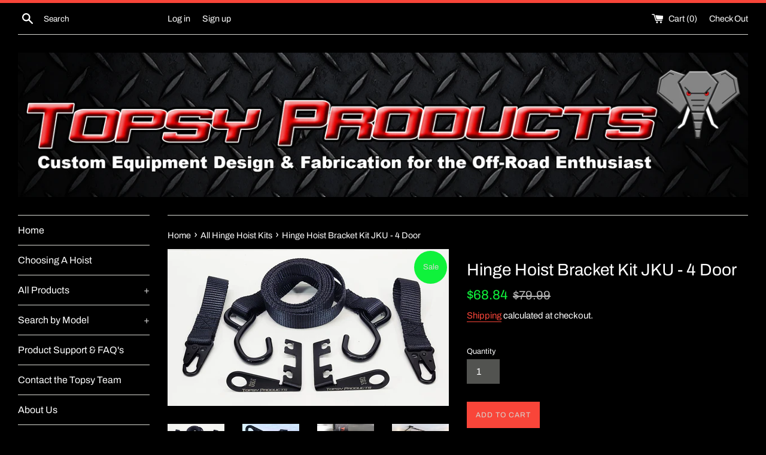

--- FILE ---
content_type: text/html; charset=utf-8
request_url: https://topsyproducts.com/collections/hard-top-hoist-products/products/hinge-hoist-bracket
body_size: 25999
content:
<!doctype html>
<html class="supports-no-js" lang="en">
<head>
  <meta charset="utf-8">
  <meta http-equiv="X-UA-Compatible" content="IE=edge,chrome=1">
  <meta name="viewport" content="width=device-width,initial-scale=1">
  <meta name="theme-color" content="">
  <link rel="canonical" href="https://topsyproducts.com/products/hinge-hoist-bracket">

  
    <link rel="shortcut icon" href="//topsyproducts.com/cdn/shop/files/Logo_Elephant_Flavicon_32x32.png?v=1617157716" type="image/png" />
  

  <title>
  Topsy Products Hinge Hoist Bracket
  </title>

  
    <meta name="description" content="The Hinge Hook Hoist Bracket is a custom bracket that bolts to the outside of the rear glass hinges to allows lifting of the hardtop off your Wrangler. Designed to fit almost all Jeep Wranglers.">
  

  <!-- /snippets/social-meta-tags.liquid -->




<meta property="og:site_name" content="Topsy Products">
<meta property="og:url" content="https://topsyproducts.com/products/hinge-hoist-bracket">
<meta property="og:title" content="Hinge Hoist Bracket Kit JKU - 4 Door">
<meta property="og:type" content="product">
<meta property="og:description" content="The Hinge Hook Hoist Bracket is a custom bracket that bolts to the outside of the rear glass hinges to allows lifting of the hardtop off your Wrangler. Designed to fit almost all Jeep Wranglers.">

  <meta property="og:price:amount" content="68.84">
  <meta property="og:price:currency" content="USD">

<meta property="og:image" content="http://topsyproducts.com/cdn/shop/files/JK4-2025_Good_1200x1200.jpg?v=1758134837"><meta property="og:image" content="http://topsyproducts.com/cdn/shop/products/Close_up_2018_1200x1200.jpg?v=1758134223"><meta property="og:image" content="http://topsyproducts.com/cdn/shop/products/good_one2_1200x1200.jpg?v=1758134223">
<meta property="og:image:secure_url" content="https://topsyproducts.com/cdn/shop/files/JK4-2025_Good_1200x1200.jpg?v=1758134837"><meta property="og:image:secure_url" content="https://topsyproducts.com/cdn/shop/products/Close_up_2018_1200x1200.jpg?v=1758134223"><meta property="og:image:secure_url" content="https://topsyproducts.com/cdn/shop/products/good_one2_1200x1200.jpg?v=1758134223">


<meta name="twitter:card" content="summary_large_image">
<meta name="twitter:title" content="Hinge Hoist Bracket Kit JKU - 4 Door">
<meta name="twitter:description" content="The Hinge Hook Hoist Bracket is a custom bracket that bolts to the outside of the rear glass hinges to allows lifting of the hardtop off your Wrangler. Designed to fit almost all Jeep Wranglers.">


  <script>
    document.documentElement.className = document.documentElement.className.replace('supports-no-js', 'supports-js');

    var theme = {
      mapStrings: {
        addressError: "Error looking up that address",
        addressNoResults: "No results for that address",
        addressQueryLimit: "You have exceeded the Google API usage limit. Consider upgrading to a \u003ca href=\"https:\/\/developers.google.com\/maps\/premium\/usage-limits\"\u003ePremium Plan\u003c\/a\u003e.",
        authError: "There was a problem authenticating your Google Maps account."
      }
    }
  </script>

  <link href="//topsyproducts.com/cdn/shop/t/3/assets/theme.scss.css?v=137764388622473443791759252141" rel="stylesheet" type="text/css" media="all" />

  <!-- "snippets/buddha-megamenu-before.liquid" was not rendered, the associated app was uninstalled -->
  <!-- "snippets/buddha-megamenu.liquid" was not rendered, the associated app was uninstalled -->
  

  <!-- Avada Email Marketing Script -->
 

<script>window.AVADA_EM_POPUP_CACHE = 1674147912897;window.AVADA_EM_PUSH_CACHE = 1674147901380;</script>








        <script>
            const date = new Date();
            window.AVADA_EM = window.AVADA_EM || {};
            window.AVADA_EM.template = "product";
            window.AVADA_EM.shopId = 'GKuoKH3B7Id2Lgpzwm4j';
            window.AVADA_EM.disablePopupScript = true;
            window.AVADA_EM.disableTrackingScript = true;
            window.AVADA_EM.disablePushScript = true;
            const params = new URL(document.location).searchParams;
            if (params.get('_avde') && params.get('redirectUrl')) {
              window.location.replace(params.get('redirectUrl'));
            }
            window.AVADA_EM.isTrackingEnabled = true;
            window.AVADA_EM.cart = {"note":null,"attributes":{},"original_total_price":0,"total_price":0,"total_discount":0,"total_weight":0.0,"item_count":0,"items":[],"requires_shipping":false,"currency":"USD","items_subtotal_price":0,"cart_level_discount_applications":[],"checkout_charge_amount":0};
        </script>
  <!-- /Avada Email Marketing Script -->

<script>window.performance && window.performance.mark && window.performance.mark('shopify.content_for_header.start');</script><meta name="google-site-verification" content="2JS7qweFC7JNp208l83sQf-qABo2Jh9QQ3lgZAyl-eM">
<meta id="shopify-digital-wallet" name="shopify-digital-wallet" content="/9635299385/digital_wallets/dialog">
<meta name="shopify-checkout-api-token" content="ff186af8ed3ddd1127892e8e3c06efa8">
<meta id="in-context-paypal-metadata" data-shop-id="9635299385" data-venmo-supported="false" data-environment="production" data-locale="en_US" data-paypal-v4="true" data-currency="USD">
<link rel="alternate" type="application/json+oembed" href="https://topsyproducts.com/products/hinge-hoist-bracket.oembed">
<script async="async" src="/checkouts/internal/preloads.js?locale=en-US"></script>
<link rel="preconnect" href="https://shop.app" crossorigin="anonymous">
<script async="async" src="https://shop.app/checkouts/internal/preloads.js?locale=en-US&shop_id=9635299385" crossorigin="anonymous"></script>
<script id="apple-pay-shop-capabilities" type="application/json">{"shopId":9635299385,"countryCode":"US","currencyCode":"USD","merchantCapabilities":["supports3DS"],"merchantId":"gid:\/\/shopify\/Shop\/9635299385","merchantName":"Topsy Products","requiredBillingContactFields":["postalAddress","email"],"requiredShippingContactFields":["postalAddress","email"],"shippingType":"shipping","supportedNetworks":["visa","masterCard","amex","discover","elo","jcb"],"total":{"type":"pending","label":"Topsy Products","amount":"1.00"},"shopifyPaymentsEnabled":true,"supportsSubscriptions":true}</script>
<script id="shopify-features" type="application/json">{"accessToken":"ff186af8ed3ddd1127892e8e3c06efa8","betas":["rich-media-storefront-analytics"],"domain":"topsyproducts.com","predictiveSearch":true,"shopId":9635299385,"locale":"en"}</script>
<script>var Shopify = Shopify || {};
Shopify.shop = "topsy-products.myshopify.com";
Shopify.locale = "en";
Shopify.currency = {"active":"USD","rate":"1.0"};
Shopify.country = "US";
Shopify.theme = {"name":"Simple","id":33460518969,"schema_name":"Simple","schema_version":"9.1.2","theme_store_id":578,"role":"main"};
Shopify.theme.handle = "null";
Shopify.theme.style = {"id":null,"handle":null};
Shopify.cdnHost = "topsyproducts.com/cdn";
Shopify.routes = Shopify.routes || {};
Shopify.routes.root = "/";</script>
<script type="module">!function(o){(o.Shopify=o.Shopify||{}).modules=!0}(window);</script>
<script>!function(o){function n(){var o=[];function n(){o.push(Array.prototype.slice.apply(arguments))}return n.q=o,n}var t=o.Shopify=o.Shopify||{};t.loadFeatures=n(),t.autoloadFeatures=n()}(window);</script>
<script>
  window.ShopifyPay = window.ShopifyPay || {};
  window.ShopifyPay.apiHost = "shop.app\/pay";
  window.ShopifyPay.redirectState = null;
</script>
<script id="shop-js-analytics" type="application/json">{"pageType":"product"}</script>
<script defer="defer" async type="module" src="//topsyproducts.com/cdn/shopifycloud/shop-js/modules/v2/client.init-shop-cart-sync_BT-GjEfc.en.esm.js"></script>
<script defer="defer" async type="module" src="//topsyproducts.com/cdn/shopifycloud/shop-js/modules/v2/chunk.common_D58fp_Oc.esm.js"></script>
<script defer="defer" async type="module" src="//topsyproducts.com/cdn/shopifycloud/shop-js/modules/v2/chunk.modal_xMitdFEc.esm.js"></script>
<script type="module">
  await import("//topsyproducts.com/cdn/shopifycloud/shop-js/modules/v2/client.init-shop-cart-sync_BT-GjEfc.en.esm.js");
await import("//topsyproducts.com/cdn/shopifycloud/shop-js/modules/v2/chunk.common_D58fp_Oc.esm.js");
await import("//topsyproducts.com/cdn/shopifycloud/shop-js/modules/v2/chunk.modal_xMitdFEc.esm.js");

  window.Shopify.SignInWithShop?.initShopCartSync?.({"fedCMEnabled":true,"windoidEnabled":true});

</script>
<script>
  window.Shopify = window.Shopify || {};
  if (!window.Shopify.featureAssets) window.Shopify.featureAssets = {};
  window.Shopify.featureAssets['shop-js'] = {"shop-cart-sync":["modules/v2/client.shop-cart-sync_DZOKe7Ll.en.esm.js","modules/v2/chunk.common_D58fp_Oc.esm.js","modules/v2/chunk.modal_xMitdFEc.esm.js"],"init-fed-cm":["modules/v2/client.init-fed-cm_B6oLuCjv.en.esm.js","modules/v2/chunk.common_D58fp_Oc.esm.js","modules/v2/chunk.modal_xMitdFEc.esm.js"],"shop-cash-offers":["modules/v2/client.shop-cash-offers_D2sdYoxE.en.esm.js","modules/v2/chunk.common_D58fp_Oc.esm.js","modules/v2/chunk.modal_xMitdFEc.esm.js"],"shop-login-button":["modules/v2/client.shop-login-button_QeVjl5Y3.en.esm.js","modules/v2/chunk.common_D58fp_Oc.esm.js","modules/v2/chunk.modal_xMitdFEc.esm.js"],"pay-button":["modules/v2/client.pay-button_DXTOsIq6.en.esm.js","modules/v2/chunk.common_D58fp_Oc.esm.js","modules/v2/chunk.modal_xMitdFEc.esm.js"],"shop-button":["modules/v2/client.shop-button_DQZHx9pm.en.esm.js","modules/v2/chunk.common_D58fp_Oc.esm.js","modules/v2/chunk.modal_xMitdFEc.esm.js"],"avatar":["modules/v2/client.avatar_BTnouDA3.en.esm.js"],"init-windoid":["modules/v2/client.init-windoid_CR1B-cfM.en.esm.js","modules/v2/chunk.common_D58fp_Oc.esm.js","modules/v2/chunk.modal_xMitdFEc.esm.js"],"init-shop-for-new-customer-accounts":["modules/v2/client.init-shop-for-new-customer-accounts_C_vY_xzh.en.esm.js","modules/v2/client.shop-login-button_QeVjl5Y3.en.esm.js","modules/v2/chunk.common_D58fp_Oc.esm.js","modules/v2/chunk.modal_xMitdFEc.esm.js"],"init-shop-email-lookup-coordinator":["modules/v2/client.init-shop-email-lookup-coordinator_BI7n9ZSv.en.esm.js","modules/v2/chunk.common_D58fp_Oc.esm.js","modules/v2/chunk.modal_xMitdFEc.esm.js"],"init-shop-cart-sync":["modules/v2/client.init-shop-cart-sync_BT-GjEfc.en.esm.js","modules/v2/chunk.common_D58fp_Oc.esm.js","modules/v2/chunk.modal_xMitdFEc.esm.js"],"shop-toast-manager":["modules/v2/client.shop-toast-manager_DiYdP3xc.en.esm.js","modules/v2/chunk.common_D58fp_Oc.esm.js","modules/v2/chunk.modal_xMitdFEc.esm.js"],"init-customer-accounts":["modules/v2/client.init-customer-accounts_D9ZNqS-Q.en.esm.js","modules/v2/client.shop-login-button_QeVjl5Y3.en.esm.js","modules/v2/chunk.common_D58fp_Oc.esm.js","modules/v2/chunk.modal_xMitdFEc.esm.js"],"init-customer-accounts-sign-up":["modules/v2/client.init-customer-accounts-sign-up_iGw4briv.en.esm.js","modules/v2/client.shop-login-button_QeVjl5Y3.en.esm.js","modules/v2/chunk.common_D58fp_Oc.esm.js","modules/v2/chunk.modal_xMitdFEc.esm.js"],"shop-follow-button":["modules/v2/client.shop-follow-button_CqMgW2wH.en.esm.js","modules/v2/chunk.common_D58fp_Oc.esm.js","modules/v2/chunk.modal_xMitdFEc.esm.js"],"checkout-modal":["modules/v2/client.checkout-modal_xHeaAweL.en.esm.js","modules/v2/chunk.common_D58fp_Oc.esm.js","modules/v2/chunk.modal_xMitdFEc.esm.js"],"shop-login":["modules/v2/client.shop-login_D91U-Q7h.en.esm.js","modules/v2/chunk.common_D58fp_Oc.esm.js","modules/v2/chunk.modal_xMitdFEc.esm.js"],"lead-capture":["modules/v2/client.lead-capture_BJmE1dJe.en.esm.js","modules/v2/chunk.common_D58fp_Oc.esm.js","modules/v2/chunk.modal_xMitdFEc.esm.js"],"payment-terms":["modules/v2/client.payment-terms_Ci9AEqFq.en.esm.js","modules/v2/chunk.common_D58fp_Oc.esm.js","modules/v2/chunk.modal_xMitdFEc.esm.js"]};
</script>
<script>(function() {
  var isLoaded = false;
  function asyncLoad() {
    if (isLoaded) return;
    isLoaded = true;
    var urls = ["https:\/\/contactform.hulkapps.com\/skeletopapp.js?shop=topsy-products.myshopify.com","https:\/\/swymv3free-01.azureedge.net\/code\/swym-shopify.js?shop=topsy-products.myshopify.com"];
    for (var i = 0; i < urls.length; i++) {
      var s = document.createElement('script');
      s.type = 'text/javascript';
      s.async = true;
      s.src = urls[i];
      var x = document.getElementsByTagName('script')[0];
      x.parentNode.insertBefore(s, x);
    }
  };
  if(window.attachEvent) {
    window.attachEvent('onload', asyncLoad);
  } else {
    window.addEventListener('load', asyncLoad, false);
  }
})();</script>
<script id="__st">var __st={"a":9635299385,"offset":-21600,"reqid":"b92f820e-4e27-4b63-8459-eb29bfaeb307-1769327329","pageurl":"topsyproducts.com\/collections\/hard-top-hoist-products\/products\/hinge-hoist-bracket","u":"baf88e5039e8","p":"product","rtyp":"product","rid":941343703097};</script>
<script>window.ShopifyPaypalV4VisibilityTracking = true;</script>
<script id="captcha-bootstrap">!function(){'use strict';const t='contact',e='account',n='new_comment',o=[[t,t],['blogs',n],['comments',n],[t,'customer']],c=[[e,'customer_login'],[e,'guest_login'],[e,'recover_customer_password'],[e,'create_customer']],r=t=>t.map((([t,e])=>`form[action*='/${t}']:not([data-nocaptcha='true']) input[name='form_type'][value='${e}']`)).join(','),a=t=>()=>t?[...document.querySelectorAll(t)].map((t=>t.form)):[];function s(){const t=[...o],e=r(t);return a(e)}const i='password',u='form_key',d=['recaptcha-v3-token','g-recaptcha-response','h-captcha-response',i],f=()=>{try{return window.sessionStorage}catch{return}},m='__shopify_v',_=t=>t.elements[u];function p(t,e,n=!1){try{const o=window.sessionStorage,c=JSON.parse(o.getItem(e)),{data:r}=function(t){const{data:e,action:n}=t;return t[m]||n?{data:e,action:n}:{data:t,action:n}}(c);for(const[e,n]of Object.entries(r))t.elements[e]&&(t.elements[e].value=n);n&&o.removeItem(e)}catch(o){console.error('form repopulation failed',{error:o})}}const l='form_type',E='cptcha';function T(t){t.dataset[E]=!0}const w=window,h=w.document,L='Shopify',v='ce_forms',y='captcha';let A=!1;((t,e)=>{const n=(g='f06e6c50-85a8-45c8-87d0-21a2b65856fe',I='https://cdn.shopify.com/shopifycloud/storefront-forms-hcaptcha/ce_storefront_forms_captcha_hcaptcha.v1.5.2.iife.js',D={infoText:'Protected by hCaptcha',privacyText:'Privacy',termsText:'Terms'},(t,e,n)=>{const o=w[L][v],c=o.bindForm;if(c)return c(t,g,e,D).then(n);var r;o.q.push([[t,g,e,D],n]),r=I,A||(h.body.append(Object.assign(h.createElement('script'),{id:'captcha-provider',async:!0,src:r})),A=!0)});var g,I,D;w[L]=w[L]||{},w[L][v]=w[L][v]||{},w[L][v].q=[],w[L][y]=w[L][y]||{},w[L][y].protect=function(t,e){n(t,void 0,e),T(t)},Object.freeze(w[L][y]),function(t,e,n,w,h,L){const[v,y,A,g]=function(t,e,n){const i=e?o:[],u=t?c:[],d=[...i,...u],f=r(d),m=r(i),_=r(d.filter((([t,e])=>n.includes(e))));return[a(f),a(m),a(_),s()]}(w,h,L),I=t=>{const e=t.target;return e instanceof HTMLFormElement?e:e&&e.form},D=t=>v().includes(t);t.addEventListener('submit',(t=>{const e=I(t);if(!e)return;const n=D(e)&&!e.dataset.hcaptchaBound&&!e.dataset.recaptchaBound,o=_(e),c=g().includes(e)&&(!o||!o.value);(n||c)&&t.preventDefault(),c&&!n&&(function(t){try{if(!f())return;!function(t){const e=f();if(!e)return;const n=_(t);if(!n)return;const o=n.value;o&&e.removeItem(o)}(t);const e=Array.from(Array(32),(()=>Math.random().toString(36)[2])).join('');!function(t,e){_(t)||t.append(Object.assign(document.createElement('input'),{type:'hidden',name:u})),t.elements[u].value=e}(t,e),function(t,e){const n=f();if(!n)return;const o=[...t.querySelectorAll(`input[type='${i}']`)].map((({name:t})=>t)),c=[...d,...o],r={};for(const[a,s]of new FormData(t).entries())c.includes(a)||(r[a]=s);n.setItem(e,JSON.stringify({[m]:1,action:t.action,data:r}))}(t,e)}catch(e){console.error('failed to persist form',e)}}(e),e.submit())}));const S=(t,e)=>{t&&!t.dataset[E]&&(n(t,e.some((e=>e===t))),T(t))};for(const o of['focusin','change'])t.addEventListener(o,(t=>{const e=I(t);D(e)&&S(e,y())}));const B=e.get('form_key'),M=e.get(l),P=B&&M;t.addEventListener('DOMContentLoaded',(()=>{const t=y();if(P)for(const e of t)e.elements[l].value===M&&p(e,B);[...new Set([...A(),...v().filter((t=>'true'===t.dataset.shopifyCaptcha))])].forEach((e=>S(e,t)))}))}(h,new URLSearchParams(w.location.search),n,t,e,['guest_login'])})(!0,!0)}();</script>
<script integrity="sha256-4kQ18oKyAcykRKYeNunJcIwy7WH5gtpwJnB7kiuLZ1E=" data-source-attribution="shopify.loadfeatures" defer="defer" src="//topsyproducts.com/cdn/shopifycloud/storefront/assets/storefront/load_feature-a0a9edcb.js" crossorigin="anonymous"></script>
<script crossorigin="anonymous" defer="defer" src="//topsyproducts.com/cdn/shopifycloud/storefront/assets/shopify_pay/storefront-65b4c6d7.js?v=20250812"></script>
<script data-source-attribution="shopify.dynamic_checkout.dynamic.init">var Shopify=Shopify||{};Shopify.PaymentButton=Shopify.PaymentButton||{isStorefrontPortableWallets:!0,init:function(){window.Shopify.PaymentButton.init=function(){};var t=document.createElement("script");t.src="https://topsyproducts.com/cdn/shopifycloud/portable-wallets/latest/portable-wallets.en.js",t.type="module",document.head.appendChild(t)}};
</script>
<script data-source-attribution="shopify.dynamic_checkout.buyer_consent">
  function portableWalletsHideBuyerConsent(e){var t=document.getElementById("shopify-buyer-consent"),n=document.getElementById("shopify-subscription-policy-button");t&&n&&(t.classList.add("hidden"),t.setAttribute("aria-hidden","true"),n.removeEventListener("click",e))}function portableWalletsShowBuyerConsent(e){var t=document.getElementById("shopify-buyer-consent"),n=document.getElementById("shopify-subscription-policy-button");t&&n&&(t.classList.remove("hidden"),t.removeAttribute("aria-hidden"),n.addEventListener("click",e))}window.Shopify?.PaymentButton&&(window.Shopify.PaymentButton.hideBuyerConsent=portableWalletsHideBuyerConsent,window.Shopify.PaymentButton.showBuyerConsent=portableWalletsShowBuyerConsent);
</script>
<script data-source-attribution="shopify.dynamic_checkout.cart.bootstrap">document.addEventListener("DOMContentLoaded",(function(){function t(){return document.querySelector("shopify-accelerated-checkout-cart, shopify-accelerated-checkout")}if(t())Shopify.PaymentButton.init();else{new MutationObserver((function(e,n){t()&&(Shopify.PaymentButton.init(),n.disconnect())})).observe(document.body,{childList:!0,subtree:!0})}}));
</script>
<link id="shopify-accelerated-checkout-styles" rel="stylesheet" media="screen" href="https://topsyproducts.com/cdn/shopifycloud/portable-wallets/latest/accelerated-checkout-backwards-compat.css" crossorigin="anonymous">
<style id="shopify-accelerated-checkout-cart">
        #shopify-buyer-consent {
  margin-top: 1em;
  display: inline-block;
  width: 100%;
}

#shopify-buyer-consent.hidden {
  display: none;
}

#shopify-subscription-policy-button {
  background: none;
  border: none;
  padding: 0;
  text-decoration: underline;
  font-size: inherit;
  cursor: pointer;
}

#shopify-subscription-policy-button::before {
  box-shadow: none;
}

      </style>

<script>window.performance && window.performance.mark && window.performance.mark('shopify.content_for_header.end');</script>

  <script src="//topsyproducts.com/cdn/shop/t/3/assets/jquery-1.11.0.min.js?v=32460426840832490021559305896" type="text/javascript"></script>
  <script src="//topsyproducts.com/cdn/shop/t/3/assets/modernizr.min.js?v=44044439420609591321559305896" type="text/javascript"></script>

  <script src="//topsyproducts.com/cdn/shop/t/3/assets/lazysizes.min.js?v=155223123402716617051559305896" async="async"></script>

  
  <script src="https://www.google.com/recaptcha/api.js?onload=onloadCallback&render=explicit" async defer></script>
<link href="https://monorail-edge.shopifysvc.com" rel="dns-prefetch">
<script>(function(){if ("sendBeacon" in navigator && "performance" in window) {try {var session_token_from_headers = performance.getEntriesByType('navigation')[0].serverTiming.find(x => x.name == '_s').description;} catch {var session_token_from_headers = undefined;}var session_cookie_matches = document.cookie.match(/_shopify_s=([^;]*)/);var session_token_from_cookie = session_cookie_matches && session_cookie_matches.length === 2 ? session_cookie_matches[1] : "";var session_token = session_token_from_headers || session_token_from_cookie || "";function handle_abandonment_event(e) {var entries = performance.getEntries().filter(function(entry) {return /monorail-edge.shopifysvc.com/.test(entry.name);});if (!window.abandonment_tracked && entries.length === 0) {window.abandonment_tracked = true;var currentMs = Date.now();var navigation_start = performance.timing.navigationStart;var payload = {shop_id: 9635299385,url: window.location.href,navigation_start,duration: currentMs - navigation_start,session_token,page_type: "product"};window.navigator.sendBeacon("https://monorail-edge.shopifysvc.com/v1/produce", JSON.stringify({schema_id: "online_store_buyer_site_abandonment/1.1",payload: payload,metadata: {event_created_at_ms: currentMs,event_sent_at_ms: currentMs}}));}}window.addEventListener('pagehide', handle_abandonment_event);}}());</script>
<script id="web-pixels-manager-setup">(function e(e,d,r,n,o){if(void 0===o&&(o={}),!Boolean(null===(a=null===(i=window.Shopify)||void 0===i?void 0:i.analytics)||void 0===a?void 0:a.replayQueue)){var i,a;window.Shopify=window.Shopify||{};var t=window.Shopify;t.analytics=t.analytics||{};var s=t.analytics;s.replayQueue=[],s.publish=function(e,d,r){return s.replayQueue.push([e,d,r]),!0};try{self.performance.mark("wpm:start")}catch(e){}var l=function(){var e={modern:/Edge?\/(1{2}[4-9]|1[2-9]\d|[2-9]\d{2}|\d{4,})\.\d+(\.\d+|)|Firefox\/(1{2}[4-9]|1[2-9]\d|[2-9]\d{2}|\d{4,})\.\d+(\.\d+|)|Chrom(ium|e)\/(9{2}|\d{3,})\.\d+(\.\d+|)|(Maci|X1{2}).+ Version\/(15\.\d+|(1[6-9]|[2-9]\d|\d{3,})\.\d+)([,.]\d+|)( \(\w+\)|)( Mobile\/\w+|) Safari\/|Chrome.+OPR\/(9{2}|\d{3,})\.\d+\.\d+|(CPU[ +]OS|iPhone[ +]OS|CPU[ +]iPhone|CPU IPhone OS|CPU iPad OS)[ +]+(15[._]\d+|(1[6-9]|[2-9]\d|\d{3,})[._]\d+)([._]\d+|)|Android:?[ /-](13[3-9]|1[4-9]\d|[2-9]\d{2}|\d{4,})(\.\d+|)(\.\d+|)|Android.+Firefox\/(13[5-9]|1[4-9]\d|[2-9]\d{2}|\d{4,})\.\d+(\.\d+|)|Android.+Chrom(ium|e)\/(13[3-9]|1[4-9]\d|[2-9]\d{2}|\d{4,})\.\d+(\.\d+|)|SamsungBrowser\/([2-9]\d|\d{3,})\.\d+/,legacy:/Edge?\/(1[6-9]|[2-9]\d|\d{3,})\.\d+(\.\d+|)|Firefox\/(5[4-9]|[6-9]\d|\d{3,})\.\d+(\.\d+|)|Chrom(ium|e)\/(5[1-9]|[6-9]\d|\d{3,})\.\d+(\.\d+|)([\d.]+$|.*Safari\/(?![\d.]+ Edge\/[\d.]+$))|(Maci|X1{2}).+ Version\/(10\.\d+|(1[1-9]|[2-9]\d|\d{3,})\.\d+)([,.]\d+|)( \(\w+\)|)( Mobile\/\w+|) Safari\/|Chrome.+OPR\/(3[89]|[4-9]\d|\d{3,})\.\d+\.\d+|(CPU[ +]OS|iPhone[ +]OS|CPU[ +]iPhone|CPU IPhone OS|CPU iPad OS)[ +]+(10[._]\d+|(1[1-9]|[2-9]\d|\d{3,})[._]\d+)([._]\d+|)|Android:?[ /-](13[3-9]|1[4-9]\d|[2-9]\d{2}|\d{4,})(\.\d+|)(\.\d+|)|Mobile Safari.+OPR\/([89]\d|\d{3,})\.\d+\.\d+|Android.+Firefox\/(13[5-9]|1[4-9]\d|[2-9]\d{2}|\d{4,})\.\d+(\.\d+|)|Android.+Chrom(ium|e)\/(13[3-9]|1[4-9]\d|[2-9]\d{2}|\d{4,})\.\d+(\.\d+|)|Android.+(UC? ?Browser|UCWEB|U3)[ /]?(15\.([5-9]|\d{2,})|(1[6-9]|[2-9]\d|\d{3,})\.\d+)\.\d+|SamsungBrowser\/(5\.\d+|([6-9]|\d{2,})\.\d+)|Android.+MQ{2}Browser\/(14(\.(9|\d{2,})|)|(1[5-9]|[2-9]\d|\d{3,})(\.\d+|))(\.\d+|)|K[Aa][Ii]OS\/(3\.\d+|([4-9]|\d{2,})\.\d+)(\.\d+|)/},d=e.modern,r=e.legacy,n=navigator.userAgent;return n.match(d)?"modern":n.match(r)?"legacy":"unknown"}(),u="modern"===l?"modern":"legacy",c=(null!=n?n:{modern:"",legacy:""})[u],f=function(e){return[e.baseUrl,"/wpm","/b",e.hashVersion,"modern"===e.buildTarget?"m":"l",".js"].join("")}({baseUrl:d,hashVersion:r,buildTarget:u}),m=function(e){var d=e.version,r=e.bundleTarget,n=e.surface,o=e.pageUrl,i=e.monorailEndpoint;return{emit:function(e){var a=e.status,t=e.errorMsg,s=(new Date).getTime(),l=JSON.stringify({metadata:{event_sent_at_ms:s},events:[{schema_id:"web_pixels_manager_load/3.1",payload:{version:d,bundle_target:r,page_url:o,status:a,surface:n,error_msg:t},metadata:{event_created_at_ms:s}}]});if(!i)return console&&console.warn&&console.warn("[Web Pixels Manager] No Monorail endpoint provided, skipping logging."),!1;try{return self.navigator.sendBeacon.bind(self.navigator)(i,l)}catch(e){}var u=new XMLHttpRequest;try{return u.open("POST",i,!0),u.setRequestHeader("Content-Type","text/plain"),u.send(l),!0}catch(e){return console&&console.warn&&console.warn("[Web Pixels Manager] Got an unhandled error while logging to Monorail."),!1}}}}({version:r,bundleTarget:l,surface:e.surface,pageUrl:self.location.href,monorailEndpoint:e.monorailEndpoint});try{o.browserTarget=l,function(e){var d=e.src,r=e.async,n=void 0===r||r,o=e.onload,i=e.onerror,a=e.sri,t=e.scriptDataAttributes,s=void 0===t?{}:t,l=document.createElement("script"),u=document.querySelector("head"),c=document.querySelector("body");if(l.async=n,l.src=d,a&&(l.integrity=a,l.crossOrigin="anonymous"),s)for(var f in s)if(Object.prototype.hasOwnProperty.call(s,f))try{l.dataset[f]=s[f]}catch(e){}if(o&&l.addEventListener("load",o),i&&l.addEventListener("error",i),u)u.appendChild(l);else{if(!c)throw new Error("Did not find a head or body element to append the script");c.appendChild(l)}}({src:f,async:!0,onload:function(){if(!function(){var e,d;return Boolean(null===(d=null===(e=window.Shopify)||void 0===e?void 0:e.analytics)||void 0===d?void 0:d.initialized)}()){var d=window.webPixelsManager.init(e)||void 0;if(d){var r=window.Shopify.analytics;r.replayQueue.forEach((function(e){var r=e[0],n=e[1],o=e[2];d.publishCustomEvent(r,n,o)})),r.replayQueue=[],r.publish=d.publishCustomEvent,r.visitor=d.visitor,r.initialized=!0}}},onerror:function(){return m.emit({status:"failed",errorMsg:"".concat(f," has failed to load")})},sri:function(e){var d=/^sha384-[A-Za-z0-9+/=]+$/;return"string"==typeof e&&d.test(e)}(c)?c:"",scriptDataAttributes:o}),m.emit({status:"loading"})}catch(e){m.emit({status:"failed",errorMsg:(null==e?void 0:e.message)||"Unknown error"})}}})({shopId: 9635299385,storefrontBaseUrl: "https://topsyproducts.com",extensionsBaseUrl: "https://extensions.shopifycdn.com/cdn/shopifycloud/web-pixels-manager",monorailEndpoint: "https://monorail-edge.shopifysvc.com/unstable/produce_batch",surface: "storefront-renderer",enabledBetaFlags: ["2dca8a86"],webPixelsConfigList: [{"id":"589463749","configuration":"{\"config\":\"{\\\"pixel_id\\\":\\\"G-503G66DTPL\\\",\\\"target_country\\\":\\\"US\\\",\\\"gtag_events\\\":[{\\\"type\\\":\\\"begin_checkout\\\",\\\"action_label\\\":\\\"G-503G66DTPL\\\"},{\\\"type\\\":\\\"search\\\",\\\"action_label\\\":\\\"G-503G66DTPL\\\"},{\\\"type\\\":\\\"view_item\\\",\\\"action_label\\\":[\\\"G-503G66DTPL\\\",\\\"MC-CJVP4322FD\\\"]},{\\\"type\\\":\\\"purchase\\\",\\\"action_label\\\":[\\\"G-503G66DTPL\\\",\\\"MC-CJVP4322FD\\\"]},{\\\"type\\\":\\\"page_view\\\",\\\"action_label\\\":[\\\"G-503G66DTPL\\\",\\\"MC-CJVP4322FD\\\"]},{\\\"type\\\":\\\"add_payment_info\\\",\\\"action_label\\\":\\\"G-503G66DTPL\\\"},{\\\"type\\\":\\\"add_to_cart\\\",\\\"action_label\\\":\\\"G-503G66DTPL\\\"}],\\\"enable_monitoring_mode\\\":false}\"}","eventPayloadVersion":"v1","runtimeContext":"OPEN","scriptVersion":"b2a88bafab3e21179ed38636efcd8a93","type":"APP","apiClientId":1780363,"privacyPurposes":[],"dataSharingAdjustments":{"protectedCustomerApprovalScopes":["read_customer_address","read_customer_email","read_customer_name","read_customer_personal_data","read_customer_phone"]}},{"id":"56262853","configuration":"{\"tagID\":\"2614214760063\"}","eventPayloadVersion":"v1","runtimeContext":"STRICT","scriptVersion":"18031546ee651571ed29edbe71a3550b","type":"APP","apiClientId":3009811,"privacyPurposes":["ANALYTICS","MARKETING","SALE_OF_DATA"],"dataSharingAdjustments":{"protectedCustomerApprovalScopes":["read_customer_address","read_customer_email","read_customer_name","read_customer_personal_data","read_customer_phone"]}},{"id":"shopify-app-pixel","configuration":"{}","eventPayloadVersion":"v1","runtimeContext":"STRICT","scriptVersion":"0450","apiClientId":"shopify-pixel","type":"APP","privacyPurposes":["ANALYTICS","MARKETING"]},{"id":"shopify-custom-pixel","eventPayloadVersion":"v1","runtimeContext":"LAX","scriptVersion":"0450","apiClientId":"shopify-pixel","type":"CUSTOM","privacyPurposes":["ANALYTICS","MARKETING"]}],isMerchantRequest: false,initData: {"shop":{"name":"Topsy Products","paymentSettings":{"currencyCode":"USD"},"myshopifyDomain":"topsy-products.myshopify.com","countryCode":"US","storefrontUrl":"https:\/\/topsyproducts.com"},"customer":null,"cart":null,"checkout":null,"productVariants":[{"price":{"amount":68.84,"currencyCode":"USD"},"product":{"title":"Hinge Hoist Bracket Kit JKU - 4 Door","vendor":"Topsy Products","id":"941343703097","untranslatedTitle":"Hinge Hoist Bracket Kit JKU - 4 Door","url":"\/products\/hinge-hoist-bracket","type":"Hinge Hoist Bracket"},"id":"19389569597497","image":{"src":"\/\/topsyproducts.com\/cdn\/shop\/files\/JK4-2025_Good.jpg?v=1758134837"},"sku":"HH-JK4","title":"Default Title","untranslatedTitle":"Default Title"}],"purchasingCompany":null},},"https://topsyproducts.com/cdn","fcfee988w5aeb613cpc8e4bc33m6693e112",{"modern":"","legacy":""},{"shopId":"9635299385","storefrontBaseUrl":"https:\/\/topsyproducts.com","extensionBaseUrl":"https:\/\/extensions.shopifycdn.com\/cdn\/shopifycloud\/web-pixels-manager","surface":"storefront-renderer","enabledBetaFlags":"[\"2dca8a86\"]","isMerchantRequest":"false","hashVersion":"fcfee988w5aeb613cpc8e4bc33m6693e112","publish":"custom","events":"[[\"page_viewed\",{}],[\"product_viewed\",{\"productVariant\":{\"price\":{\"amount\":68.84,\"currencyCode\":\"USD\"},\"product\":{\"title\":\"Hinge Hoist Bracket Kit JKU - 4 Door\",\"vendor\":\"Topsy Products\",\"id\":\"941343703097\",\"untranslatedTitle\":\"Hinge Hoist Bracket Kit JKU - 4 Door\",\"url\":\"\/products\/hinge-hoist-bracket\",\"type\":\"Hinge Hoist Bracket\"},\"id\":\"19389569597497\",\"image\":{\"src\":\"\/\/topsyproducts.com\/cdn\/shop\/files\/JK4-2025_Good.jpg?v=1758134837\"},\"sku\":\"HH-JK4\",\"title\":\"Default Title\",\"untranslatedTitle\":\"Default Title\"}}]]"});</script><script>
  window.ShopifyAnalytics = window.ShopifyAnalytics || {};
  window.ShopifyAnalytics.meta = window.ShopifyAnalytics.meta || {};
  window.ShopifyAnalytics.meta.currency = 'USD';
  var meta = {"product":{"id":941343703097,"gid":"gid:\/\/shopify\/Product\/941343703097","vendor":"Topsy Products","type":"Hinge Hoist Bracket","handle":"hinge-hoist-bracket","variants":[{"id":19389569597497,"price":6884,"name":"Hinge Hoist Bracket Kit JKU - 4 Door","public_title":null,"sku":"HH-JK4"}],"remote":false},"page":{"pageType":"product","resourceType":"product","resourceId":941343703097,"requestId":"b92f820e-4e27-4b63-8459-eb29bfaeb307-1769327329"}};
  for (var attr in meta) {
    window.ShopifyAnalytics.meta[attr] = meta[attr];
  }
</script>
<script class="analytics">
  (function () {
    var customDocumentWrite = function(content) {
      var jquery = null;

      if (window.jQuery) {
        jquery = window.jQuery;
      } else if (window.Checkout && window.Checkout.$) {
        jquery = window.Checkout.$;
      }

      if (jquery) {
        jquery('body').append(content);
      }
    };

    var hasLoggedConversion = function(token) {
      if (token) {
        return document.cookie.indexOf('loggedConversion=' + token) !== -1;
      }
      return false;
    }

    var setCookieIfConversion = function(token) {
      if (token) {
        var twoMonthsFromNow = new Date(Date.now());
        twoMonthsFromNow.setMonth(twoMonthsFromNow.getMonth() + 2);

        document.cookie = 'loggedConversion=' + token + '; expires=' + twoMonthsFromNow;
      }
    }

    var trekkie = window.ShopifyAnalytics.lib = window.trekkie = window.trekkie || [];
    if (trekkie.integrations) {
      return;
    }
    trekkie.methods = [
      'identify',
      'page',
      'ready',
      'track',
      'trackForm',
      'trackLink'
    ];
    trekkie.factory = function(method) {
      return function() {
        var args = Array.prototype.slice.call(arguments);
        args.unshift(method);
        trekkie.push(args);
        return trekkie;
      };
    };
    for (var i = 0; i < trekkie.methods.length; i++) {
      var key = trekkie.methods[i];
      trekkie[key] = trekkie.factory(key);
    }
    trekkie.load = function(config) {
      trekkie.config = config || {};
      trekkie.config.initialDocumentCookie = document.cookie;
      var first = document.getElementsByTagName('script')[0];
      var script = document.createElement('script');
      script.type = 'text/javascript';
      script.onerror = function(e) {
        var scriptFallback = document.createElement('script');
        scriptFallback.type = 'text/javascript';
        scriptFallback.onerror = function(error) {
                var Monorail = {
      produce: function produce(monorailDomain, schemaId, payload) {
        var currentMs = new Date().getTime();
        var event = {
          schema_id: schemaId,
          payload: payload,
          metadata: {
            event_created_at_ms: currentMs,
            event_sent_at_ms: currentMs
          }
        };
        return Monorail.sendRequest("https://" + monorailDomain + "/v1/produce", JSON.stringify(event));
      },
      sendRequest: function sendRequest(endpointUrl, payload) {
        // Try the sendBeacon API
        if (window && window.navigator && typeof window.navigator.sendBeacon === 'function' && typeof window.Blob === 'function' && !Monorail.isIos12()) {
          var blobData = new window.Blob([payload], {
            type: 'text/plain'
          });

          if (window.navigator.sendBeacon(endpointUrl, blobData)) {
            return true;
          } // sendBeacon was not successful

        } // XHR beacon

        var xhr = new XMLHttpRequest();

        try {
          xhr.open('POST', endpointUrl);
          xhr.setRequestHeader('Content-Type', 'text/plain');
          xhr.send(payload);
        } catch (e) {
          console.log(e);
        }

        return false;
      },
      isIos12: function isIos12() {
        return window.navigator.userAgent.lastIndexOf('iPhone; CPU iPhone OS 12_') !== -1 || window.navigator.userAgent.lastIndexOf('iPad; CPU OS 12_') !== -1;
      }
    };
    Monorail.produce('monorail-edge.shopifysvc.com',
      'trekkie_storefront_load_errors/1.1',
      {shop_id: 9635299385,
      theme_id: 33460518969,
      app_name: "storefront",
      context_url: window.location.href,
      source_url: "//topsyproducts.com/cdn/s/trekkie.storefront.8d95595f799fbf7e1d32231b9a28fd43b70c67d3.min.js"});

        };
        scriptFallback.async = true;
        scriptFallback.src = '//topsyproducts.com/cdn/s/trekkie.storefront.8d95595f799fbf7e1d32231b9a28fd43b70c67d3.min.js';
        first.parentNode.insertBefore(scriptFallback, first);
      };
      script.async = true;
      script.src = '//topsyproducts.com/cdn/s/trekkie.storefront.8d95595f799fbf7e1d32231b9a28fd43b70c67d3.min.js';
      first.parentNode.insertBefore(script, first);
    };
    trekkie.load(
      {"Trekkie":{"appName":"storefront","development":false,"defaultAttributes":{"shopId":9635299385,"isMerchantRequest":null,"themeId":33460518969,"themeCityHash":"7747275771004467372","contentLanguage":"en","currency":"USD","eventMetadataId":"8c2fe6a0-0413-4b02-8042-6b4b024b5c21"},"isServerSideCookieWritingEnabled":true,"monorailRegion":"shop_domain","enabledBetaFlags":["65f19447"]},"Session Attribution":{},"S2S":{"facebookCapiEnabled":false,"source":"trekkie-storefront-renderer","apiClientId":580111}}
    );

    var loaded = false;
    trekkie.ready(function() {
      if (loaded) return;
      loaded = true;

      window.ShopifyAnalytics.lib = window.trekkie;

      var originalDocumentWrite = document.write;
      document.write = customDocumentWrite;
      try { window.ShopifyAnalytics.merchantGoogleAnalytics.call(this); } catch(error) {};
      document.write = originalDocumentWrite;

      window.ShopifyAnalytics.lib.page(null,{"pageType":"product","resourceType":"product","resourceId":941343703097,"requestId":"b92f820e-4e27-4b63-8459-eb29bfaeb307-1769327329","shopifyEmitted":true});

      var match = window.location.pathname.match(/checkouts\/(.+)\/(thank_you|post_purchase)/)
      var token = match? match[1]: undefined;
      if (!hasLoggedConversion(token)) {
        setCookieIfConversion(token);
        window.ShopifyAnalytics.lib.track("Viewed Product",{"currency":"USD","variantId":19389569597497,"productId":941343703097,"productGid":"gid:\/\/shopify\/Product\/941343703097","name":"Hinge Hoist Bracket Kit JKU - 4 Door","price":"68.84","sku":"HH-JK4","brand":"Topsy Products","variant":null,"category":"Hinge Hoist Bracket","nonInteraction":true,"remote":false},undefined,undefined,{"shopifyEmitted":true});
      window.ShopifyAnalytics.lib.track("monorail:\/\/trekkie_storefront_viewed_product\/1.1",{"currency":"USD","variantId":19389569597497,"productId":941343703097,"productGid":"gid:\/\/shopify\/Product\/941343703097","name":"Hinge Hoist Bracket Kit JKU - 4 Door","price":"68.84","sku":"HH-JK4","brand":"Topsy Products","variant":null,"category":"Hinge Hoist Bracket","nonInteraction":true,"remote":false,"referer":"https:\/\/topsyproducts.com\/collections\/hard-top-hoist-products\/products\/hinge-hoist-bracket"});
      }
    });


        var eventsListenerScript = document.createElement('script');
        eventsListenerScript.async = true;
        eventsListenerScript.src = "//topsyproducts.com/cdn/shopifycloud/storefront/assets/shop_events_listener-3da45d37.js";
        document.getElementsByTagName('head')[0].appendChild(eventsListenerScript);

})();</script>
<script
  defer
  src="https://topsyproducts.com/cdn/shopifycloud/perf-kit/shopify-perf-kit-3.0.4.min.js"
  data-application="storefront-renderer"
  data-shop-id="9635299385"
  data-render-region="gcp-us-central1"
  data-page-type="product"
  data-theme-instance-id="33460518969"
  data-theme-name="Simple"
  data-theme-version="9.1.2"
  data-monorail-region="shop_domain"
  data-resource-timing-sampling-rate="10"
  data-shs="true"
  data-shs-beacon="true"
  data-shs-export-with-fetch="true"
  data-shs-logs-sample-rate="1"
  data-shs-beacon-endpoint="https://topsyproducts.com/api/collect"
></script>
</head>

<body id="topsy-products-hinge-hoist-bracket" class="template-product">
  <!-- "snippets/buddha-megamenu-wireframe.liquid" was not rendered, the associated app was uninstalled -->

  <a class="in-page-link visually-hidden skip-link" href="#MainContent">Skip to content</a>

  <div id="shopify-section-header" class="shopify-section">
  <div class="page-border"></div>





  <style>
    .site-header__logo {
      width: 1500px;
    }
    #HeaderLogoWrapper {
      max-width: 1500px !important;
    }
  </style>


<div class="site-wrapper">
  <div class="top-bar grid">

    <div class="grid__item medium-up--one-fifth small--one-half">
      <div class="top-bar__search">
        <a href="/search" class="medium-up--hide">
          <svg aria-hidden="true" focusable="false" role="presentation" class="icon icon-search" viewBox="0 0 20 20"><path fill="#444" d="M18.64 17.02l-5.31-5.31c.81-1.08 1.26-2.43 1.26-3.87C14.5 4.06 11.44 1 7.75 1S1 4.06 1 7.75s3.06 6.75 6.75 6.75c1.44 0 2.79-.45 3.87-1.26l5.31 5.31c.45.45 1.26.54 1.71.09.45-.36.45-1.17 0-1.62zM3.25 7.75c0-2.52 1.98-4.5 4.5-4.5s4.5 1.98 4.5 4.5-1.98 4.5-4.5 4.5-4.5-1.98-4.5-4.5z"/></svg>
        </a>
        <form action="/search" method="get" class="search-bar small--hide" role="search">
          
          <button type="submit" class="search-bar__submit">
            <svg aria-hidden="true" focusable="false" role="presentation" class="icon icon-search" viewBox="0 0 20 20"><path fill="#444" d="M18.64 17.02l-5.31-5.31c.81-1.08 1.26-2.43 1.26-3.87C14.5 4.06 11.44 1 7.75 1S1 4.06 1 7.75s3.06 6.75 6.75 6.75c1.44 0 2.79-.45 3.87-1.26l5.31 5.31c.45.45 1.26.54 1.71.09.45-.36.45-1.17 0-1.62zM3.25 7.75c0-2.52 1.98-4.5 4.5-4.5s4.5 1.98 4.5 4.5-1.98 4.5-4.5 4.5-4.5-1.98-4.5-4.5z"/></svg>
            <span class="icon__fallback-text">Search</span>
          </button>
          <input type="search" name="q" class="search-bar__input" value="" placeholder="Search" aria-label="Search">
        </form>
      </div>
    </div>

    
      <div class="grid__item medium-up--two-fifths small--hide">
        <span class="customer-links small--hide">
          
            <a href="/account/login" id="customer_login_link">Log in</a>
            <span class="vertical-divider"></span>
            <a href="/account/register" id="customer_register_link">Sign up</a>
          
        </span>
      </div>
    

    <div class="grid__item  medium-up--two-fifths  small--one-half text-right">
      <a href="/cart" class="site-header__cart">
        <svg aria-hidden="true" focusable="false" role="presentation" class="icon icon-cart" viewBox="0 0 20 20"><path fill="#444" d="M18.936 5.564c-.144-.175-.35-.207-.55-.207h-.003L6.774 4.286c-.272 0-.417.089-.491.18-.079.096-.16.263-.094.585l2.016 5.705c.163.407.642.673 1.068.673h8.401c.433 0 .854-.285.941-.725l.484-4.571c.045-.221-.015-.388-.163-.567z"/><path fill="#444" d="M17.107 12.5H7.659L4.98 4.117l-.362-1.059c-.138-.401-.292-.559-.695-.559H.924c-.411 0-.748.303-.748.714s.337.714.748.714h2.413l3.002 9.48c.126.38.295.52.942.52h9.825c.411 0 .748-.303.748-.714s-.336-.714-.748-.714zM10.424 16.23a1.498 1.498 0 1 1-2.997 0 1.498 1.498 0 0 1 2.997 0zM16.853 16.23a1.498 1.498 0 1 1-2.997 0 1.498 1.498 0 0 1 2.997 0z"/></svg>
        <span class="small--hide">
          Cart
          (<span id="CartCount">0</span>)
        </span>
      </a>
      <span class="vertical-divider small--hide"></span>
      <a href="/cart" class="site-header__cart small--hide">
        Check Out
      </a>
    </div>
  </div>

  <hr class="small--hide hr--border">

  <header class="site-header grid medium-up--grid--table" role="banner">
    <div class="grid__item small--text-center">
      <div itemscope itemtype="http://schema.org/Organization">
        

        <style>
  

  
    #HeaderLogo {
      max-width: 1500px;
      max-height: 296.69075694180293px;
    }
    #HeaderLogoWrapper {
      max-width: 1500px;
    }
  

  
</style>


        
          <div id="HeaderLogoWrapper" class="supports-js">
            <a href="/" itemprop="url" style="padding-top:19.779383796120197%; display: block;">
              <img id="HeaderLogo"
                   class="lazyload"
                   src="//topsyproducts.com/cdn/shop/files/Logo_embossed_Banner_2024_150x150.jpg?v=1708223069"
                   data-src="//topsyproducts.com/cdn/shop/files/Logo_embossed_Banner_2024_{width}x.jpg?v=1708223069"
                   data-widths="[180, 360, 540, 720, 900, 1080, 1296, 1512, 1728, 2048]"
                   data-aspectratio="1.79291553133515"
                   data-sizes="auto"
                   alt="Topsy Products"
                   itemprop="logo">
            </a>
          </div>
          <noscript>
            
            <a href="/" itemprop="url">
              <img class="site-header__logo" src="//topsyproducts.com/cdn/shop/files/Logo_embossed_Banner_2024_1500x.jpg?v=1708223069"
              srcset="//topsyproducts.com/cdn/shop/files/Logo_embossed_Banner_2024_1500x.jpg?v=1708223069 1x, //topsyproducts.com/cdn/shop/files/Logo_embossed_Banner_2024_1500x@2x.jpg?v=1708223069 2x"
              alt="Topsy Products"
              itemprop="logo">
            </a>
          </noscript>
          
        
      </div>
    </div>
    
  </header>
</div>




</div>

    

  <div class="site-wrapper">

    <div class="grid">

      <div id="shopify-section-sidebar" class="shopify-section"><div data-section-id="sidebar" data-section-type="sidebar-section">
  <nav class="grid__item small--text-center medium-up--one-fifth" role="navigation">
    <hr class="hr--small medium-up--hide">
    <button id="ToggleMobileMenu" class="mobile-menu-icon medium-up--hide" aria-haspopup="true" aria-owns="SiteNav">
      <span class="line"></span>
      <span class="line"></span>
      <span class="line"></span>
      <span class="line"></span>
      <span class="icon__fallback-text">Menu</span>
    </button>
    <div id="SiteNav" class="site-nav" role="menu">
      <ul class="list--nav">
        
          
          
            <li class="site-nav__item">
              <a href="/" class="site-nav__link">Home</a>
            </li>
          
        
          
          
            <li class="site-nav__item">
              <a href="/pages/choosing-a-hoist-system" class="site-nav__link">Choosing A Hoist</a>
            </li>
          
        
          
          
            

            

            <li class="site-nav--has-submenu site-nav__item">
              <button class="site-nav__link btn--link site-nav__expand" aria-expanded="false" aria-controls="Collapsible-3">
                All Products
                <span class="site-nav__link__text" aria-hidden="true">+</span>
              </button>
              <ul id="Collapsible-3" class="site-nav__submenu site-nav__submenu--collapsed" aria-hidden="true" style="display: none;">
                
                  
                    <li >
                      <a href="/collections" class="site-nav__link">Product Categories </a>
                    </li>
                  
                
              </ul>
            </li>
          
        
          
          
            

            

            <li class="site-nav--has-submenu site-nav__item">
              <button class="site-nav__link btn--link site-nav__expand" aria-expanded="false" aria-controls="Collapsible-4">
                Search by Model
                <span class="site-nav__link__text" aria-hidden="true">+</span>
              </button>
              <ul id="Collapsible-4" class="site-nav__submenu site-nav__submenu--collapsed" aria-hidden="true" style="display: none;">
                
                  
                    <li >
                      <a href="/collections/jl-stuff" class="site-nav__link">JL &amp; JLU Parts</a>
                    </li>
                  
                
                  
                    <li >
                      <a href="/collections/jku-stuff" class="site-nav__link">JK &amp; JKU Parts</a>
                    </li>
                  
                
                  
                    <li >
                      <a href="/products/hinge-hoist-bracket-kit-tj-yj" class="site-nav__link">TJ/YJ Parts</a>
                    </li>
                  
                
                  
                    <li >
                      <a href="/collections/gladiator" class="site-nav__link">Gladiator Parts</a>
                    </li>
                  
                
              </ul>
            </li>
          
        
          
          
            <li class="site-nav__item">
              <a href="/pages/product-support" class="site-nav__link">Product Support &amp; FAQ&#39;s</a>
            </li>
          
        
          
          
            <li class="site-nav__item">
              <a href="/pages/contact-us" class="site-nav__link">Contact the Topsy Team</a>
            </li>
          
        
          
          
            <li class="site-nav__item">
              <a href="/pages/about-us" class="site-nav__link">About Us</a>
            </li>
          
        
          
          
            <li class="site-nav__item">
              <a href="/pages/international-shipping-duties-taxes-disclaimer" class="site-nav__link">International Shipping</a>
            </li>
          
        
        
          
            <li>
              <a href="/account/login" class="site-nav__link site-nav--account medium-up--hide">Log in</a>
            </li>
            <li>
              <a href="/account/register" class="site-nav__link site-nav--account medium-up--hide">Sign up</a>
            </li>
          
        
      </ul>
      <ul class="list--inline social-links">
        
        
        
        
        
        
        
        
        
        
        
      </ul>
    </div>
    <hr class="medium-up--hide hr--small ">
  </nav>
</div>




</div>

      <main class="main-content grid__item medium-up--four-fifths" id="MainContent" role="main">
        
          <hr class="hr--border-top small--hide">
        
        
          
<nav class="breadcrumb-nav small--text-center" aria-label="You are here">
  <span itemscope itemtype="http://data-vocabulary.org/Breadcrumb">
    <a href="/" itemprop="url" title="Back to the frontpage">
      <span itemprop="title">Home</span>
    </a>
    <span class="breadcrumb-nav__separator" aria-hidden="true">›</span>
  </span>
  
    
      <span itemscope itemtype="http://data-vocabulary.org/Breadcrumb">
        <a href="/collections/hard-top-hoist-products" itemprop="url">
          <span itemprop="title">All Hinge Hoist Kits</span>
        </a>
        <span class="breadcrumb-nav__separator" aria-hidden="true">›</span>
      </span>
    
    Hinge Hoist Bracket Kit JKU - 4 Door
  
</nav>

        
        
          

<div id="shopify-section-product-template" class="shopify-section"><!-- /templates/product.liquid -->
<div itemscope itemtype="http://schema.org/Product" id="ProductSection" data-section-id="product-template" data-section-type="product-template" data-image-zoom-type="lightbox" data-show-extra-tab="false" data-extra-tab-content="instructions" data-cart-enable-ajax="true" data-enable-history-state="true">

  <meta itemprop="name" content="Hinge Hoist Bracket Kit JKU - 4 Door">
  <meta itemprop="url" content="https://topsyproducts.com/products/hinge-hoist-bracket">
  <meta itemprop="image" content="//topsyproducts.com/cdn/shop/files/JK4-2025_Good_grande.jpg?v=1758134837">

  
  
<div class="grid product-single">

    <div class="grid__item medium-up--one-half">
      
        
        
<style>
  

  @media screen and (min-width: 750px) { 
    #ProductImage-39410013012165 {
      max-width: 720px;
      max-height: 401.580547112462px;
    }
    #ProductImageWrapper-39410013012165 {
      max-width: 720px;
    }
   } 

  
    
    @media screen and (max-width: 749px) {
      #ProductImage-39410013012165 {
        max-width: 720px;
        max-height: 720px;
      }
      #ProductImageWrapper-39410013012165 {
        max-width: 720px;
      }
    }
  
</style>


        <div id="ProductImageWrapper-39410013012165" class="product-single__featured-image-wrapper supports-js" data-image-id="39410013012165">
          <div class="product-single__photos" data-image-id="39410013012165" style="padding-top:55.77507598784194%;">
            <img id="ProductImage-39410013012165"
                 class="product-single__photo lazyload lightbox"
                 
                 src="//topsyproducts.com/cdn/shop/files/JK4-2025_Good_200x200.jpg?v=1758134837"
                 data-src="//topsyproducts.com/cdn/shop/files/JK4-2025_Good_{width}x.jpg?v=1758134837"
                 data-widths="[180, 360, 470, 600, 750, 940, 1080, 1296, 1512, 1728, 2048]"
                 data-aspectratio="1.79291553133515"
                 data-sizes="auto"
                 alt="Hinge Hoist Bracket Kit JKU - 4 Door">
          </div>
          
            <span class="badge badge--sale"><span>Sale</span></span>
          
        </div>
      
        
        
<style>
  

  @media screen and (min-width: 750px) { 
    #ProductImage-8885190295609 {
      max-width: 720px;
      max-height: 403.28445747800583px;
    }
    #ProductImageWrapper-8885190295609 {
      max-width: 720px;
    }
   } 

  
    
    @media screen and (max-width: 749px) {
      #ProductImage-8885190295609 {
        max-width: 720px;
        max-height: 720px;
      }
      #ProductImageWrapper-8885190295609 {
        max-width: 720px;
      }
    }
  
</style>


        <div id="ProductImageWrapper-8885190295609" class="product-single__featured-image-wrapper supports-js hidden" data-image-id="8885190295609">
          <div class="product-single__photos" data-image-id="8885190295609" style="padding-top:56.01173020527859%;">
            <img id="ProductImage-8885190295609"
                 class="product-single__photo lazyload lazypreload lightbox"
                 
                 src="//topsyproducts.com/cdn/shop/products/Close_up_2018_200x200.jpg?v=1758134223"
                 data-src="//topsyproducts.com/cdn/shop/products/Close_up_2018_{width}x.jpg?v=1758134223"
                 data-widths="[180, 360, 470, 600, 750, 940, 1080, 1296, 1512, 1728, 2048]"
                 data-aspectratio="1.7853403141361257"
                 data-sizes="auto"
                 alt="Hinge Hoist Bracket Kit JKU - 4 Door">
          </div>
          
            <span class="badge badge--sale"><span>Sale</span></span>
          
        </div>
      
        
        
<style>
  

  @media screen and (min-width: 750px) { 
    #ProductImage-8885194752057 {
      max-width: 474.074074074074px;
      max-height: 600px;
    }
    #ProductImageWrapper-8885194752057 {
      max-width: 474.074074074074px;
    }
   } 

  
    
    @media screen and (max-width: 749px) {
      #ProductImage-8885194752057 {
        max-width: 568.8888888888888px;
        max-height: 720px;
      }
      #ProductImageWrapper-8885194752057 {
        max-width: 568.8888888888888px;
      }
    }
  
</style>


        <div id="ProductImageWrapper-8885194752057" class="product-single__featured-image-wrapper supports-js hidden" data-image-id="8885194752057">
          <div class="product-single__photos" data-image-id="8885194752057" style="padding-top:126.5625%;">
            <img id="ProductImage-8885194752057"
                 class="product-single__photo lazyload lazypreload lightbox"
                 
                 src="//topsyproducts.com/cdn/shop/products/good_one2_200x200.jpg?v=1758134223"
                 data-src="//topsyproducts.com/cdn/shop/products/good_one2_{width}x.jpg?v=1758134223"
                 data-widths="[180, 360, 470, 600, 750, 940, 1080, 1296, 1512, 1728, 2048]"
                 data-aspectratio="0.7901234567901234"
                 data-sizes="auto"
                 alt="Hinge Hoist Bracket Kit JKU - 4 Door">
          </div>
          
            <span class="badge badge--sale"><span>Sale</span></span>
          
        </div>
      
        
        
<style>
  

  @media screen and (min-width: 750px) { 
    #ProductImage-31014632030405 {
      max-width: 720px;
      max-height: 434.2964352720451px;
    }
    #ProductImageWrapper-31014632030405 {
      max-width: 720px;
    }
   } 

  
    
    @media screen and (max-width: 749px) {
      #ProductImage-31014632030405 {
        max-width: 720px;
        max-height: 720px;
      }
      #ProductImageWrapper-31014632030405 {
        max-width: 720px;
      }
    }
  
</style>


        <div id="ProductImageWrapper-31014632030405" class="product-single__featured-image-wrapper supports-js hidden" data-image-id="31014632030405">
          <div class="product-single__photos" data-image-id="31014632030405" style="padding-top:60.31894934333959%;">
            <img id="ProductImage-31014632030405"
                 class="product-single__photo lazyload lazypreload lightbox"
                 
                 src="//topsyproducts.com/cdn/shop/products/Fleximount1_e63f5258-d887-4e2a-863f-153f931e77ea_200x200.jpg?v=1758134223"
                 data-src="//topsyproducts.com/cdn/shop/products/Fleximount1_e63f5258-d887-4e2a-863f-153f931e77ea_{width}x.jpg?v=1758134223"
                 data-widths="[180, 360, 470, 600, 750, 940, 1080, 1296, 1512, 1728, 2048]"
                 data-aspectratio="1.6578538102643856"
                 data-sizes="auto"
                 alt="Hinge Hoist Bracket Kit JKU - 4 Door">
          </div>
          
            <span class="badge badge--sale"><span>Sale</span></span>
          
        </div>
      

      <noscript>
        <img src="//topsyproducts.com/cdn/shop/files/JK4-2025_Good_grande.jpg?v=1758134837" alt="Hinge Hoist Bracket Kit JKU - 4 Door">
      </noscript>

      
        <ul class="product-single__thumbnails grid grid--uniform" id="ProductThumbs">

          

          
            <li class="grid__item small--one-half medium-up--one-quarter">
              <a href="//topsyproducts.com/cdn/shop/files/JK4-2025_Good_grande.jpg?v=1758134837" class="product-single__thumbnail" data-image-id="39410013012165">
                <img src="//topsyproducts.com/cdn/shop/files/JK4-2025_Good_compact.jpg?v=1758134837" alt="Hinge Hoist Bracket Kit JKU - 4 Door">
              </a>
            </li>
          
            <li class="grid__item small--one-half medium-up--one-quarter">
              <a href="//topsyproducts.com/cdn/shop/products/Close_up_2018_grande.jpg?v=1758134223" class="product-single__thumbnail" data-image-id="8885190295609">
                <img src="//topsyproducts.com/cdn/shop/products/Close_up_2018_compact.jpg?v=1758134223" alt="Hinge Hoist Bracket Kit JKU - 4 Door">
              </a>
            </li>
          
            <li class="grid__item small--one-half medium-up--one-quarter">
              <a href="//topsyproducts.com/cdn/shop/products/good_one2_grande.jpg?v=1758134223" class="product-single__thumbnail" data-image-id="8885194752057">
                <img src="//topsyproducts.com/cdn/shop/products/good_one2_compact.jpg?v=1758134223" alt="Hinge Hoist Bracket Kit JKU - 4 Door">
              </a>
            </li>
          
            <li class="grid__item small--one-half medium-up--one-quarter">
              <a href="//topsyproducts.com/cdn/shop/products/Fleximount1_e63f5258-d887-4e2a-863f-153f931e77ea_grande.jpg?v=1758134223" class="product-single__thumbnail" data-image-id="31014632030405">
                <img src="//topsyproducts.com/cdn/shop/products/Fleximount1_e63f5258-d887-4e2a-863f-153f931e77ea_compact.jpg?v=1758134223" alt="Hinge Hoist Bracket Kit JKU - 4 Door">
              </a>
            </li>
          

        </ul>
      

      
        <ul class="gallery hidden">
          
            <li data-image-id="39410013012165" class="gallery__item" data-mfp-src="//topsyproducts.com/cdn/shop/files/JK4-2025_Good_2048x2048.jpg?v=1758134837"></li>
          
            <li data-image-id="8885190295609" class="gallery__item" data-mfp-src="//topsyproducts.com/cdn/shop/products/Close_up_2018_2048x2048.jpg?v=1758134223"></li>
          
            <li data-image-id="8885194752057" class="gallery__item" data-mfp-src="//topsyproducts.com/cdn/shop/products/good_one2_2048x2048.jpg?v=1758134223"></li>
          
            <li data-image-id="31014632030405" class="gallery__item" data-mfp-src="//topsyproducts.com/cdn/shop/products/Fleximount1_e63f5258-d887-4e2a-863f-153f931e77ea_2048x2048.jpg?v=1758134223"></li>
          
        </ul>
      
    </div>

    <div class="grid__item medium-up--one-half">
      <div class="product-single__meta small--text-center">
        <h1 class="product-single__title" itemprop="name">Hinge Hoist Bracket Kit JKU - 4 Door</h1>

        

        <div itemprop="offers" itemscope itemtype="http://schema.org/Offer">
          <meta itemprop="priceCurrency" content="USD">

          <link itemprop="availability" href="http://schema.org/InStock">

          <p class="product-single__prices">
            
              <span id="ComparePriceA11y" class="visually-hidden">Sale price</span>
            
            <span id="ProductPrice" class="product-single__price" itemprop="price" content="68.84">
              $68.84
            </span>

            
              <span id="PriceA11y" class="visually-hidden">Regular price</span>
              <s class="product-single__price--compare" id="ComparePrice">
                $79.99
              </s>
            
          </p><div class="product-single__policies rte"><a href="/policies/shipping-policy">Shipping</a> calculated at checkout.
</div><form method="post" action="/cart/add" id="product_form_941343703097" accept-charset="UTF-8" class="product-form" enctype="multipart/form-data"><input type="hidden" name="form_type" value="product" /><input type="hidden" name="utf8" value="✓" />
            <select name="id" id="ProductSelect-product-template" class="product-single__variants">
              
                
                  <option  selected="selected"  data-sku="HH-JK4" value="19389569597497">Default Title - $68.84 USD</option>
                
              
            </select>

            
              <div class="product-single__quantity">
                <label for="Quantity">Quantity</label>
                <input type="number" id="Quantity" name="quantity" value="1" min="1">
              </div>
            

            <div class="product-single__cart-submit-wrapper">
              <button type="submit" name="add" id="AddToCart"class="btn product-single__cart-submit">
                <span id="AddToCartText">Add to Cart</span>
              </button>

              
            </div>

          <input type="hidden" name="product-id" value="941343703097" /><input type="hidden" name="section-id" value="product-template" /></form>

        </div>

        

        
      </div>
    </div>

  </div>

  

  
    
      <div class="product-single__description rte" itemprop="description">
        <div>
<div class="_3x_I3">
<div class="_22qCg">
<h1 class="oaimY _1ntuX">JK Hinge Hoist Bracket Kit - 4 Door</h1>
</div>
</div>
</div>
<p>The part that started it all. The Hinge Hook Hoist Bracket. A custom bracket that bolts to the outside of the rear glass hinges to allow an attachment point for lifting the hardtop off your Wrangler. It is made out of 12 ga stainless steel and powder coated to resist corrosion. Designed to fit almost all Jeep Wrangler models from the TJ &amp; YJ, to the JK 4 door.  Installs in only minutes and will work with all popular hardtop hoists setups. Unlike other lift designs, the Topsy Hoist Bracket allows you to use it with the back glass open AND closed. This will also insure there is never any damage to the weather seals from pulling cords or hooks though it. Now you will never have to ask your neighbor to help you remove your hardtop. It gives you the freedom to do it yourself.</p>
<p><span>Which hoists does this work with? Check out our </span><a href="https://topsyproducts.com/pages/choosing-a-hoist-system" target="_blank">Choosing a Hoist</a><span> page for more info. </span></p>
<p><span><strong>Kit Includes: </strong><br></span></p>
<ul>
<li><span>2 Rear Hinge Brackets for JK Only.</span></li>
<li><span>2 Short Straps*</span></li>
<li><span>1 Long Strap for the front.<br></span></li>
</ul>
<h5>*Due to current supply chain issues, strap colors may vary from those shown in images.</h5>
<p><a href="https://topsy-products.myshopify.com/collections/accessories/products/t-bar-adapter-for-lange" title="T-Bar Adapter">Click Here</a> for our T-Bar Adapter when using a Lange Hoist-a-Top.</p>
<h3> <img src="https://cdn.shopify.com/s/files/1/0096/3529/9385/files/tools_icon.jpg?v=1560425244" alt=""> <em>Installation Instructions:</em> <a href="https://cdn.shopify.com/s/files/1/0096/3529/9385/files/Hoist_Bracket_Installation_Instructions_4_door_-_NEW_2019u.pdf?209" target="_blank">Hoist Bracket PDF</a>
</h3>
<p>Video:</p>
<p><iframe width="560" height="315" src="https://www.youtube.com/embed/NXhGHhK6P4A"></iframe></p>
      </div>
    
  


  

  





  <section class="related-products">
    <hr>
    <h2 class="section-header__title h3">You might also like</h2>
    <div class="grid grid--uniform">
      
      
      
        
          
        
      
        
          
            










<div class="product grid__item medium-up--one-third small--one-half slide-up-animation animated" role="listitem">
  
    <div class="supports-js" style="max-width: 710px; margin: 0 auto;">
      <a href="/collections/hard-top-hoist-products/products/hinge-hoist-bracket-kit-jku-2-door" class="product__image-wrapper product__image-wrapper--loading" style="padding-top:84.4787283777466%;" title="Hinge Hoist Bracket Kit JK - 2 Door" data-image-link>
        <img class="product__image lazyload"
             alt="Hinge Hoist Bracket Kit JK - 2 Door"
             style="max-width: 710px; max-height: 600px;"
             data-src="//topsyproducts.com/cdn/shop/products/Bracket_Kit_2dr_ps_{width}x.jpg?v=1559616063"
             data-widths="[180, 360, 540, 720, 900, 1080, 1296, 1512, 1728, 2048]"
             data-aspectratio="1.1837299391256226"
             data-sizes="auto"
             data-image>
      </a>
    </div>
  

  <noscript>
    <a href="/collections/hard-top-hoist-products/products/hinge-hoist-bracket-kit-jku-2-door" class="product__image-wrapper" title="Hinge Hoist Bracket Kit JK - 2 Door">
      <img src="//topsyproducts.com/cdn/shop/products/Bracket_Kit_2dr_ps_grande.jpg?v=1559616063" alt="Hinge Hoist Bracket Kit JK - 2 Door">
    </a>
  </noscript>

  <div class="product__title text-center">
    <a href="/collections/hard-top-hoist-products/products/hinge-hoist-bracket-kit-jku-2-door">Hinge Hoist Bracket Kit JK - 2 Door</a>
  </div>

  

  <div class="product__prices text-center">
    

      <span class="product__price--on-sale">
        
          <strong class="visually-hidden">Sale price</strong>
          $79.54
        
      </span>

    

    
      <span class="visually-hidden">Regular price</span>
      <s>$79.99</s>
    

    
      <span class="badge badge--sale"><span>Sale</span></span>
    

    

    

  </div>
</div>

          
        
      
        
          
            










<div class="product grid__item medium-up--one-third small--one-half slide-up-animation animated" role="listitem">
  
    <div class="supports-js" style="max-width: 474px; margin: 0 auto;">
      <a href="/collections/hard-top-hoist-products/products/copy-of-hinge-hoist-bracket-kit-jku-2-door" class="product__image-wrapper product__image-wrapper--loading" style="padding-top:126.5625%;" title="Hinge Hoist Bracket Kit JK Brackets ONLY" data-image-link>
        <img class="product__image lazyload"
             alt="Hinge Hoist Bracket Kit JK Brackets ONLY"
             style="max-width: 474px; max-height: 600px;"
             data-src="//topsyproducts.com/cdn/shop/products/good_one_sm_f14ec54c-5384-4514-acef-e18d6fde2790_{width}x.jpg?v=1570586877"
             data-widths="[180, 360, 540, 720, 900, 1080, 1296, 1512, 1728, 2048]"
             data-aspectratio="0.7901234567901234"
             data-sizes="auto"
             data-image>
      </a>
    </div>
  

  <noscript>
    <a href="/collections/hard-top-hoist-products/products/copy-of-hinge-hoist-bracket-kit-jku-2-door" class="product__image-wrapper" title="Hinge Hoist Bracket Kit JK Brackets ONLY">
      <img src="//topsyproducts.com/cdn/shop/products/good_one_sm_f14ec54c-5384-4514-acef-e18d6fde2790_grande.jpg?v=1570586877" alt="Hinge Hoist Bracket Kit JK Brackets ONLY">
    </a>
  </noscript>

  <div class="product__title text-center">
    <a href="/collections/hard-top-hoist-products/products/copy-of-hinge-hoist-bracket-kit-jku-2-door">Hinge Hoist Bracket Kit JK Brackets ONLY</a>
  </div>

  

  <div class="product__prices text-center">
    

      <span class="product__price--on-sale">
        
          <strong class="visually-hidden">Sale price</strong>
          $31.82
        
      </span>

    

    
      <span class="visually-hidden">Regular price</span>
      <s>$34.99</s>
    

    
      <span class="badge badge--sale"><span>Sale</span></span>
    

    

    

  </div>
</div>

          
        
      
        
          
            










<div class="product grid__item medium-up--one-third small--one-half slide-up-animation animated" role="listitem">
  
    <div class="supports-js" style="max-width: 1122px; margin: 0 auto;">
      <a href="/collections/hard-top-hoist-products/products/hinge-hoist-bracket-kit-jlu-4-door" class="product__image-wrapper product__image-wrapper--loading" style="padding-top:53.49428208386277%;" title="Hinge Hoist Bracket Kit JLU 4 Door" data-image-link>
        <img class="product__image lazyload"
             alt="Hinge Hoist Bracket Kit JLU 4 Door"
             style="max-width: 1122px; max-height: 600px;"
             data-src="//topsyproducts.com/cdn/shop/files/JL4-2025_Good_{width}x.jpg?v=1758134748"
             data-widths="[180, 360, 540, 720, 900, 1080, 1296, 1512, 1728, 2048]"
             data-aspectratio="1.8693586698337292"
             data-sizes="auto"
             data-image>
      </a>
    </div>
  

  <noscript>
    <a href="/collections/hard-top-hoist-products/products/hinge-hoist-bracket-kit-jlu-4-door" class="product__image-wrapper" title="Hinge Hoist Bracket Kit JLU 4 Door">
      <img src="//topsyproducts.com/cdn/shop/files/JL4-2025_Good_grande.jpg?v=1758134748" alt="Hinge Hoist Bracket Kit JLU 4 Door">
    </a>
  </noscript>

  <div class="product__title text-center">
    <a href="/collections/hard-top-hoist-products/products/hinge-hoist-bracket-kit-jlu-4-door">Hinge Hoist Bracket Kit JLU 4 Door</a>
  </div>

  

  <div class="product__prices text-center">
    

      <span class="product__price--on-sale">
        
          <strong class="visually-hidden">Sale price</strong>
          $68.84
        
      </span>

    

    
      <span class="visually-hidden">Regular price</span>
      <s>$79.99</s>
    

    
      <span class="badge badge--sale"><span>Sale</span></span>
    

    

    

  </div>
</div>

          
        
      
    </div>
  </section>


</div>


  <script type="application/json" id="ProductJson-product-template">
    {"id":941343703097,"title":"Hinge Hoist Bracket Kit JKU - 4 Door","handle":"hinge-hoist-bracket","description":"\u003cdiv\u003e\n\u003cdiv class=\"_3x_I3\"\u003e\n\u003cdiv class=\"_22qCg\"\u003e\n\u003ch1 class=\"oaimY _1ntuX\"\u003eJK Hinge Hoist Bracket Kit - 4 Door\u003c\/h1\u003e\n\u003c\/div\u003e\n\u003c\/div\u003e\n\u003c\/div\u003e\n\u003cp\u003eThe part that started it all. The Hinge Hook Hoist Bracket. A custom bracket that bolts to the outside of the rear glass hinges to allow an attachment point for lifting the hardtop off your Wrangler. It is made out of 12 ga stainless steel and powder coated to resist corrosion. Designed to fit almost all Jeep Wrangler models from the TJ \u0026amp; YJ, to the JK 4 door.  Installs in only minutes and will work with all popular hardtop hoists setups. Unlike other lift designs, the Topsy Hoist Bracket allows you to use it with the back glass open AND closed. This will also insure there is never any damage to the weather seals from pulling cords or hooks though it. Now you will never have to ask your neighbor to help you remove your hardtop. It gives you the freedom to do it yourself.\u003c\/p\u003e\n\u003cp\u003e\u003cspan\u003eWhich hoists does this work with? Check out our \u003c\/span\u003e\u003ca href=\"https:\/\/topsyproducts.com\/pages\/choosing-a-hoist-system\" target=\"_blank\"\u003eChoosing a Hoist\u003c\/a\u003e\u003cspan\u003e page for more info. \u003c\/span\u003e\u003c\/p\u003e\n\u003cp\u003e\u003cspan\u003e\u003cstrong\u003eKit Includes: \u003c\/strong\u003e\u003cbr\u003e\u003c\/span\u003e\u003c\/p\u003e\n\u003cul\u003e\n\u003cli\u003e\u003cspan\u003e2 Rear Hinge Brackets for JK Only.\u003c\/span\u003e\u003c\/li\u003e\n\u003cli\u003e\u003cspan\u003e2 Short Straps*\u003c\/span\u003e\u003c\/li\u003e\n\u003cli\u003e\u003cspan\u003e1 Long Strap for the front.\u003cbr\u003e\u003c\/span\u003e\u003c\/li\u003e\n\u003c\/ul\u003e\n\u003ch5\u003e*Due to current supply chain issues, strap colors may vary from those shown in images.\u003c\/h5\u003e\n\u003cp\u003e\u003ca href=\"https:\/\/topsy-products.myshopify.com\/collections\/accessories\/products\/t-bar-adapter-for-lange\" title=\"T-Bar Adapter\"\u003eClick Here\u003c\/a\u003e for our T-Bar Adapter when using a Lange Hoist-a-Top.\u003c\/p\u003e\n\u003ch3\u003e \u003cimg src=\"https:\/\/cdn.shopify.com\/s\/files\/1\/0096\/3529\/9385\/files\/tools_icon.jpg?v=1560425244\" alt=\"\"\u003e \u003cem\u003eInstallation Instructions:\u003c\/em\u003e \u003ca href=\"https:\/\/cdn.shopify.com\/s\/files\/1\/0096\/3529\/9385\/files\/Hoist_Bracket_Installation_Instructions_4_door_-_NEW_2019u.pdf?209\" target=\"_blank\"\u003eHoist Bracket PDF\u003c\/a\u003e\n\u003c\/h3\u003e\n\u003cp\u003eVideo:\u003c\/p\u003e\n\u003cp\u003e\u003ciframe width=\"560\" height=\"315\" src=\"https:\/\/www.youtube.com\/embed\/NXhGHhK6P4A\"\u003e\u003c\/iframe\u003e\u003c\/p\u003e","published_at":"2018-05-28T07:11:41-05:00","created_at":"2018-05-28T07:16:05-05:00","vendor":"Topsy Products","type":"Hinge Hoist Bracket","tags":["4 door","bracket","brackets","hard top","hardtop","hinge","hinges","hoist","hoists","jeep","JK","JL","lift","lifting","TJ","wrangler","YJ"],"price":6884,"price_min":6884,"price_max":6884,"available":true,"price_varies":false,"compare_at_price":7999,"compare_at_price_min":7999,"compare_at_price_max":7999,"compare_at_price_varies":false,"variants":[{"id":19389569597497,"title":"Default Title","option1":"Default Title","option2":null,"option3":null,"sku":"HH-JK4","requires_shipping":true,"taxable":true,"featured_image":null,"available":true,"name":"Hinge Hoist Bracket Kit JKU - 4 Door","public_title":null,"options":["Default Title"],"price":6884,"weight":369,"compare_at_price":7999,"inventory_management":"shopify","barcode":"653561607487","requires_selling_plan":false,"selling_plan_allocations":[]}],"images":["\/\/topsyproducts.com\/cdn\/shop\/files\/JK4-2025_Good.jpg?v=1758134837","\/\/topsyproducts.com\/cdn\/shop\/products\/Close_up_2018.jpg?v=1758134223","\/\/topsyproducts.com\/cdn\/shop\/products\/good_one2.jpg?v=1758134223","\/\/topsyproducts.com\/cdn\/shop\/products\/Fleximount1_e63f5258-d887-4e2a-863f-153f931e77ea.jpg?v=1758134223"],"featured_image":"\/\/topsyproducts.com\/cdn\/shop\/files\/JK4-2025_Good.jpg?v=1758134837","options":["Title"],"media":[{"alt":null,"id":30442375610565,"position":1,"preview_image":{"aspect_ratio":1.793,"height":2202,"width":3948,"src":"\/\/topsyproducts.com\/cdn\/shop\/files\/JK4-2025_Good.jpg?v=1758134837"},"aspect_ratio":1.793,"height":2202,"media_type":"image","src":"\/\/topsyproducts.com\/cdn\/shop\/files\/JK4-2025_Good.jpg?v=1758134837","width":3948},{"alt":null,"id":2710922395705,"position":2,"preview_image":{"aspect_ratio":1.785,"height":1146,"width":2046,"src":"\/\/topsyproducts.com\/cdn\/shop\/products\/Close_up_2018.jpg?v=1758134223"},"aspect_ratio":1.785,"height":1146,"media_type":"image","src":"\/\/topsyproducts.com\/cdn\/shop\/products\/Close_up_2018.jpg?v=1758134223","width":2046},{"alt":null,"id":2710924722233,"position":3,"preview_image":{"aspect_ratio":0.79,"height":4212,"width":3328,"src":"\/\/topsyproducts.com\/cdn\/shop\/products\/good_one2.jpg?v=1758134223"},"aspect_ratio":0.79,"height":4212,"media_type":"image","src":"\/\/topsyproducts.com\/cdn\/shop\/products\/good_one2.jpg?v=1758134223","width":3328},{"alt":null,"id":23312523755717,"position":4,"preview_image":{"aspect_ratio":1.658,"height":2572,"width":4264,"src":"\/\/topsyproducts.com\/cdn\/shop\/products\/Fleximount1_e63f5258-d887-4e2a-863f-153f931e77ea.jpg?v=1758134223"},"aspect_ratio":1.658,"height":2572,"media_type":"image","src":"\/\/topsyproducts.com\/cdn\/shop\/products\/Fleximount1_e63f5258-d887-4e2a-863f-153f931e77ea.jpg?v=1758134223","width":4264}],"requires_selling_plan":false,"selling_plan_groups":[],"content":"\u003cdiv\u003e\n\u003cdiv class=\"_3x_I3\"\u003e\n\u003cdiv class=\"_22qCg\"\u003e\n\u003ch1 class=\"oaimY _1ntuX\"\u003eJK Hinge Hoist Bracket Kit - 4 Door\u003c\/h1\u003e\n\u003c\/div\u003e\n\u003c\/div\u003e\n\u003c\/div\u003e\n\u003cp\u003eThe part that started it all. The Hinge Hook Hoist Bracket. A custom bracket that bolts to the outside of the rear glass hinges to allow an attachment point for lifting the hardtop off your Wrangler. It is made out of 12 ga stainless steel and powder coated to resist corrosion. Designed to fit almost all Jeep Wrangler models from the TJ \u0026amp; YJ, to the JK 4 door.  Installs in only minutes and will work with all popular hardtop hoists setups. Unlike other lift designs, the Topsy Hoist Bracket allows you to use it with the back glass open AND closed. This will also insure there is never any damage to the weather seals from pulling cords or hooks though it. Now you will never have to ask your neighbor to help you remove your hardtop. It gives you the freedom to do it yourself.\u003c\/p\u003e\n\u003cp\u003e\u003cspan\u003eWhich hoists does this work with? Check out our \u003c\/span\u003e\u003ca href=\"https:\/\/topsyproducts.com\/pages\/choosing-a-hoist-system\" target=\"_blank\"\u003eChoosing a Hoist\u003c\/a\u003e\u003cspan\u003e page for more info. \u003c\/span\u003e\u003c\/p\u003e\n\u003cp\u003e\u003cspan\u003e\u003cstrong\u003eKit Includes: \u003c\/strong\u003e\u003cbr\u003e\u003c\/span\u003e\u003c\/p\u003e\n\u003cul\u003e\n\u003cli\u003e\u003cspan\u003e2 Rear Hinge Brackets for JK Only.\u003c\/span\u003e\u003c\/li\u003e\n\u003cli\u003e\u003cspan\u003e2 Short Straps*\u003c\/span\u003e\u003c\/li\u003e\n\u003cli\u003e\u003cspan\u003e1 Long Strap for the front.\u003cbr\u003e\u003c\/span\u003e\u003c\/li\u003e\n\u003c\/ul\u003e\n\u003ch5\u003e*Due to current supply chain issues, strap colors may vary from those shown in images.\u003c\/h5\u003e\n\u003cp\u003e\u003ca href=\"https:\/\/topsy-products.myshopify.com\/collections\/accessories\/products\/t-bar-adapter-for-lange\" title=\"T-Bar Adapter\"\u003eClick Here\u003c\/a\u003e for our T-Bar Adapter when using a Lange Hoist-a-Top.\u003c\/p\u003e\n\u003ch3\u003e \u003cimg src=\"https:\/\/cdn.shopify.com\/s\/files\/1\/0096\/3529\/9385\/files\/tools_icon.jpg?v=1560425244\" alt=\"\"\u003e \u003cem\u003eInstallation Instructions:\u003c\/em\u003e \u003ca href=\"https:\/\/cdn.shopify.com\/s\/files\/1\/0096\/3529\/9385\/files\/Hoist_Bracket_Installation_Instructions_4_door_-_NEW_2019u.pdf?209\" target=\"_blank\"\u003eHoist Bracket PDF\u003c\/a\u003e\n\u003c\/h3\u003e\n\u003cp\u003eVideo:\u003c\/p\u003e\n\u003cp\u003e\u003ciframe width=\"560\" height=\"315\" src=\"https:\/\/www.youtube.com\/embed\/NXhGHhK6P4A\"\u003e\u003c\/iframe\u003e\u003c\/p\u003e"}
  </script>


<script>
  // Override default values of shop.strings for each template.
  // Alternate product templates can change values of
  // add to cart button, sold out, and unavailable states here.
  window.productStrings = {
    addToCart: "Add to Cart",
    soldOut: "Sold Out",
    unavailable: "Unavailable"
  }
</script>




</div>
<script type="text/javascript">
  window.AVADA_EM = window.AVADA_EM || {};

  window.AVADA_EM.product = {
    id: 941343703097,
    title: "Hinge Hoist Bracket Kit JKU - 4 Door",
    variants: [{"id":19389569597497,"title":"Default Title","option1":"Default Title","option2":null,"option3":null,"sku":"HH-JK4","requires_shipping":true,"taxable":true,"featured_image":null,"available":true,"name":"Hinge Hoist Bracket Kit JKU - 4 Door","public_title":null,"options":["Default Title"],"price":6884,"weight":369,"compare_at_price":7999,"inventory_management":"shopify","barcode":"653561607487","requires_selling_plan":false,"selling_plan_allocations":[]}],
    selectedVariant: null,
    vendor: "Topsy Products",
    productType: "Hinge Hoist Bracket",
    collections: ["All Hinge Hoist Kits","JK \u0026 JKU Stuff","JK Hinge Hoist Brackets \u0026 Kits"],
    image: "https://topsyproducts.com/cdn/shop/files/JK4-2025_Good_grande.jpg?v=1758134837",
    url: "https://topsyproducts.com/products/hinge-hoist-bracket",
    price: 6884,
    tags: ["4 door","bracket","brackets","hard top","hardtop","hinge","hinges","hoist","hoists","jeep","JK","JL","lift","lifting","TJ","wrangler","YJ"],
  };
</script>

          
      </main>

    </div>

    <hr>

    <div id="shopify-section-footer" class="shopify-section"><footer class="site-footer" role="contentinfo" data-section-id="footer" data-section-type="footer-section">

  <div class="grid">

    

    
      
          <div class="grid__item text-left">
            
              <h3 class="site-footer__section-title">Hoist Systems We Recommend:</h3>
            
            <div class="rte"><p><a href="/pages/choosing-a-hoist-system" title="Choosing a Hoist System">Hoist Buyers Guide.</a></p></div>
          </div>

        
    

    </div>

  
    <hr>
  

  <div class="grid medium-up--grid--table sub-footer small--text-center">
    <div class="grid__item medium-up--one-half">
      <small>Copyright &copy; 2026, <a href="/" title="">Topsy Products</a>. <a target="_blank" rel="nofollow" href="https://www.shopify.com?utm_campaign=poweredby&amp;utm_medium=shopify&amp;utm_source=onlinestore">Powered by Shopify</a></small>
    </div><div class="grid__item medium-up--one-half medium-up--text-right">
          <span class="visually-hidden">Payment icons</span>
          <ul class="list--inline payment-icons"><li>
                <svg class="icon icon--full-color" xmlns="http://www.w3.org/2000/svg" role="img" viewBox="0 0 38 24" width="38" height="24" aria-labelledby="pi-amazon"><title id="pi-amazon">Amazon</title><path d="M35 0H3C1.3 0 0 1.3 0 3v18c0 1.7 1.4 3 3 3h32c1.7 0 3-1.3 3-3V3c0-1.7-1.4-3-3-3z" fill="#000" fill-rule="nonzero" opacity=".07"/><path d="M35 1c1.1 0 2 .9 2 2v18c0 1.1-.9 2-2 2H3c-1.1 0-2-.9-2-2V3c0-1.1.9-2 2-2h32" fill="#FFF" fill-rule="nonzero"/><path d="M25.26 16.23c-1.697 1.48-4.157 2.27-6.275 2.27-2.97 0-5.644-1.3-7.666-3.463-.16-.17-.018-.402.173-.27 2.183 1.504 4.882 2.408 7.67 2.408 1.88 0 3.95-.46 5.85-1.416.288-.145.53.222.248.47v.001zm.706-.957c-.216-.328-1.434-.155-1.98-.078-.167.024-.193-.148-.043-.27.97-.81 2.562-.576 2.748-.305.187.272-.047 2.16-.96 3.063-.14.138-.272.064-.21-.12.205-.604.664-1.96.446-2.29h-.001z" fill="#F90" fill-rule="nonzero"/><path d="M21.814 15.291c-.574-.498-.676-.73-.993-1.205-.947 1.012-1.618 1.315-2.85 1.315-1.453 0-2.587-.938-2.587-2.818 0-1.467.762-2.467 1.844-2.955.94-.433 2.25-.51 3.25-.628v-.235c0-.43.033-.94-.208-1.31-.212-.333-.616-.47-.97-.47-.66 0-1.25.353-1.392 1.085-.03.163-.144.323-.3.33l-1.677-.187c-.14-.033-.296-.153-.257-.38.386-2.125 2.223-2.766 3.867-2.766.84 0 1.94.234 2.604.9.842.82.762 1.918.762 3.11v2.818c0 .847.335 1.22.65 1.676.113.164.138.36-.003.482-.353.308-.98.88-1.326 1.2a.367.367 0 0 1-.414.038zm-1.659-2.533c.34-.626.323-1.214.323-1.918v-.392c-1.25 0-2.57.28-2.57 1.82 0 .782.386 1.31 1.05 1.31.487 0 .922-.312 1.197-.82z" fill="#221F1F"/></svg>

              </li><li>
                <svg class="icon icon--full-color" xmlns="http://www.w3.org/2000/svg" role="img" aria-labelledby="pi-american_express" viewBox="0 0 38 24" width="38" height="24"><title id="pi-american_express">American Express</title><path fill="#000" d="M35 0H3C1.3 0 0 1.3 0 3v18c0 1.7 1.4 3 3 3h32c1.7 0 3-1.3 3-3V3c0-1.7-1.4-3-3-3Z" opacity=".07"/><path fill="#006FCF" d="M35 1c1.1 0 2 .9 2 2v18c0 1.1-.9 2-2 2H3c-1.1 0-2-.9-2-2V3c0-1.1.9-2 2-2h32Z"/><path fill="#FFF" d="M22.012 19.936v-8.421L37 11.528v2.326l-1.732 1.852L37 17.573v2.375h-2.766l-1.47-1.622-1.46 1.628-9.292-.02Z"/><path fill="#006FCF" d="M23.013 19.012v-6.57h5.572v1.513h-3.768v1.028h3.678v1.488h-3.678v1.01h3.768v1.531h-5.572Z"/><path fill="#006FCF" d="m28.557 19.012 3.083-3.289-3.083-3.282h2.386l1.884 2.083 1.89-2.082H37v.051l-3.017 3.23L37 18.92v.093h-2.307l-1.917-2.103-1.898 2.104h-2.321Z"/><path fill="#FFF" d="M22.71 4.04h3.614l1.269 2.881V4.04h4.46l.77 2.159.771-2.159H37v8.421H19l3.71-8.421Z"/><path fill="#006FCF" d="m23.395 4.955-2.916 6.566h2l.55-1.315h2.98l.55 1.315h2.05l-2.904-6.566h-2.31Zm.25 3.777.875-2.09.873 2.09h-1.748Z"/><path fill="#006FCF" d="M28.581 11.52V4.953l2.811.01L32.84 9l1.456-4.046H37v6.565l-1.74.016v-4.51l-1.644 4.494h-1.59L30.35 7.01v4.51h-1.768Z"/></svg>

              </li><li>
                <svg class="icon icon--full-color" version="1.1" xmlns="http://www.w3.org/2000/svg" role="img" x="0" y="0" width="38" height="24" viewBox="0 0 165.521 105.965" xml:space="preserve" aria-labelledby="pi-apple_pay"><title id="pi-apple_pay">Apple Pay</title><path fill="#000" d="M150.698 0H14.823c-.566 0-1.133 0-1.698.003-.477.004-.953.009-1.43.022-1.039.028-2.087.09-3.113.274a10.51 10.51 0 0 0-2.958.975 9.932 9.932 0 0 0-4.35 4.35 10.463 10.463 0 0 0-.975 2.96C.113 9.611.052 10.658.024 11.696a70.22 70.22 0 0 0-.022 1.43C0 13.69 0 14.256 0 14.823v76.318c0 .567 0 1.132.002 1.699.003.476.009.953.022 1.43.028 1.036.09 2.084.275 3.11a10.46 10.46 0 0 0 .974 2.96 9.897 9.897 0 0 0 1.83 2.52 9.874 9.874 0 0 0 2.52 1.83c.947.483 1.917.79 2.96.977 1.025.183 2.073.245 3.112.273.477.011.953.017 1.43.02.565.004 1.132.004 1.698.004h135.875c.565 0 1.132 0 1.697-.004.476-.002.952-.009 1.431-.02 1.037-.028 2.085-.09 3.113-.273a10.478 10.478 0 0 0 2.958-.977 9.955 9.955 0 0 0 4.35-4.35c.483-.947.789-1.917.974-2.96.186-1.026.246-2.074.274-3.11.013-.477.02-.954.022-1.43.004-.567.004-1.132.004-1.699V14.824c0-.567 0-1.133-.004-1.699a63.067 63.067 0 0 0-.022-1.429c-.028-1.038-.088-2.085-.274-3.112a10.4 10.4 0 0 0-.974-2.96 9.94 9.94 0 0 0-4.35-4.35A10.52 10.52 0 0 0 156.939.3c-1.028-.185-2.076-.246-3.113-.274a71.417 71.417 0 0 0-1.431-.022C151.83 0 151.263 0 150.698 0z" /><path fill="#FFF" d="M150.698 3.532l1.672.003c.452.003.905.008 1.36.02.793.022 1.719.065 2.583.22.75.135 1.38.34 1.984.648a6.392 6.392 0 0 1 2.804 2.807c.306.6.51 1.226.645 1.983.154.854.197 1.783.218 2.58.013.45.019.9.02 1.36.005.557.005 1.113.005 1.671v76.318c0 .558 0 1.114-.004 1.682-.002.45-.008.9-.02 1.35-.022.796-.065 1.725-.221 2.589a6.855 6.855 0 0 1-.645 1.975 6.397 6.397 0 0 1-2.808 2.807c-.6.306-1.228.511-1.971.645-.881.157-1.847.2-2.574.22-.457.01-.912.017-1.379.019-.555.004-1.113.004-1.669.004H14.801c-.55 0-1.1 0-1.66-.004a74.993 74.993 0 0 1-1.35-.018c-.744-.02-1.71-.064-2.584-.22a6.938 6.938 0 0 1-1.986-.65 6.337 6.337 0 0 1-1.622-1.18 6.355 6.355 0 0 1-1.178-1.623 6.935 6.935 0 0 1-.646-1.985c-.156-.863-.2-1.788-.22-2.578a66.088 66.088 0 0 1-.02-1.355l-.003-1.327V14.474l.002-1.325a66.7 66.7 0 0 1 .02-1.357c.022-.792.065-1.717.222-2.587a6.924 6.924 0 0 1 .646-1.981c.304-.598.7-1.144 1.18-1.623a6.386 6.386 0 0 1 1.624-1.18 6.96 6.96 0 0 1 1.98-.646c.865-.155 1.792-.198 2.586-.22.452-.012.905-.017 1.354-.02l1.677-.003h135.875" /><g><g><path fill="#000" d="M43.508 35.77c1.404-1.755 2.356-4.112 2.105-6.52-2.054.102-4.56 1.355-6.012 3.112-1.303 1.504-2.456 3.959-2.156 6.266 2.306.2 4.61-1.152 6.063-2.858" /><path fill="#000" d="M45.587 39.079c-3.35-.2-6.196 1.9-7.795 1.9-1.6 0-4.049-1.8-6.698-1.751-3.447.05-6.645 2-8.395 5.1-3.598 6.2-.95 15.4 2.55 20.45 1.699 2.5 3.747 5.25 6.445 5.151 2.55-.1 3.549-1.65 6.647-1.65 3.097 0 3.997 1.65 6.696 1.6 2.798-.05 4.548-2.5 6.247-5 1.95-2.85 2.747-5.6 2.797-5.75-.05-.05-5.396-2.101-5.446-8.251-.05-5.15 4.198-7.6 4.398-7.751-2.399-3.548-6.147-3.948-7.447-4.048" /></g><g><path fill="#000" d="M78.973 32.11c7.278 0 12.347 5.017 12.347 12.321 0 7.33-5.173 12.373-12.529 12.373h-8.058V69.62h-5.822V32.11h14.062zm-8.24 19.807h6.68c5.07 0 7.954-2.729 7.954-7.46 0-4.73-2.885-7.434-7.928-7.434h-6.706v14.894z" /><path fill="#000" d="M92.764 61.847c0-4.809 3.665-7.564 10.423-7.98l7.252-.442v-2.08c0-3.04-2.001-4.704-5.562-4.704-2.938 0-5.07 1.507-5.51 3.82h-5.252c.157-4.86 4.731-8.395 10.918-8.395 6.654 0 10.995 3.483 10.995 8.89v18.663h-5.38v-4.497h-.13c-1.534 2.937-4.914 4.782-8.579 4.782-5.406 0-9.175-3.222-9.175-8.057zm17.675-2.417v-2.106l-6.472.416c-3.64.234-5.536 1.585-5.536 3.95 0 2.288 1.975 3.77 5.068 3.77 3.95 0 6.94-2.522 6.94-6.03z" /><path fill="#000" d="M120.975 79.652v-4.496c.364.051 1.247.103 1.715.103 2.573 0 4.029-1.09 4.913-3.899l.52-1.663-9.852-27.293h6.082l6.863 22.146h.13l6.862-22.146h5.927l-10.216 28.67c-2.34 6.577-5.017 8.735-10.683 8.735-.442 0-1.872-.052-2.261-.157z" /></g></g></svg>

              </li><li>
                <svg class="icon icon--full-color" viewBox="0 0 38 24" xmlns="http://www.w3.org/2000/svg" role="img" width="38" height="24" aria-labelledby="pi-diners_club"><title id="pi-diners_club">Diners Club</title><path opacity=".07" d="M35 0H3C1.3 0 0 1.3 0 3v18c0 1.7 1.4 3 3 3h32c1.7 0 3-1.3 3-3V3c0-1.7-1.4-3-3-3z"/><path fill="#fff" d="M35 1c1.1 0 2 .9 2 2v18c0 1.1-.9 2-2 2H3c-1.1 0-2-.9-2-2V3c0-1.1.9-2 2-2h32"/><path d="M12 12v3.7c0 .3-.2.3-.5.2-1.9-.8-3-3.3-2.3-5.4.4-1.1 1.2-2 2.3-2.4.4-.2.5-.1.5.2V12zm2 0V8.3c0-.3 0-.3.3-.2 2.1.8 3.2 3.3 2.4 5.4-.4 1.1-1.2 2-2.3 2.4-.4.2-.4.1-.4-.2V12zm7.2-7H13c3.8 0 6.8 3.1 6.8 7s-3 7-6.8 7h8.2c3.8 0 6.8-3.1 6.8-7s-3-7-6.8-7z" fill="#3086C8"/></svg>
              </li><li>
                <svg class="icon icon--full-color" viewBox="0 0 38 24" width="38" height="24" role="img" aria-labelledby="pi-discover" fill="none" xmlns="http://www.w3.org/2000/svg"><title id="pi-discover">Discover</title><path fill="#000" opacity=".07" d="M35 0H3C1.3 0 0 1.3 0 3v18c0 1.7 1.4 3 3 3h32c1.7 0 3-1.3 3-3V3c0-1.7-1.4-3-3-3z"/><path d="M35 1c1.1 0 2 .9 2 2v18c0 1.1-.9 2-2 2H3c-1.1 0-2-.9-2-2V3c0-1.1.9-2 2-2h32z" fill="#fff"/><path d="M3.57 7.16H2v5.5h1.57c.83 0 1.43-.2 1.96-.63.63-.52 1-1.3 1-2.11-.01-1.63-1.22-2.76-2.96-2.76zm1.26 4.14c-.34.3-.77.44-1.47.44h-.29V8.1h.29c.69 0 1.11.12 1.47.44.37.33.59.84.59 1.37 0 .53-.22 1.06-.59 1.39zm2.19-4.14h1.07v5.5H7.02v-5.5zm3.69 2.11c-.64-.24-.83-.4-.83-.69 0-.35.34-.61.8-.61.32 0 .59.13.86.45l.56-.73c-.46-.4-1.01-.61-1.62-.61-.97 0-1.72.68-1.72 1.58 0 .76.35 1.15 1.35 1.51.42.15.63.25.74.31.21.14.32.34.32.57 0 .45-.35.78-.83.78-.51 0-.92-.26-1.17-.73l-.69.67c.49.73 1.09 1.05 1.9 1.05 1.11 0 1.9-.74 1.9-1.81.02-.89-.35-1.29-1.57-1.74zm1.92.65c0 1.62 1.27 2.87 2.9 2.87.46 0 .86-.09 1.34-.32v-1.26c-.43.43-.81.6-1.29.6-1.08 0-1.85-.78-1.85-1.9 0-1.06.79-1.89 1.8-1.89.51 0 .9.18 1.34.62V7.38c-.47-.24-.86-.34-1.32-.34-1.61 0-2.92 1.28-2.92 2.88zm12.76.94l-1.47-3.7h-1.17l2.33 5.64h.58l2.37-5.64h-1.16l-1.48 3.7zm3.13 1.8h3.04v-.93h-1.97v-1.48h1.9v-.93h-1.9V8.1h1.97v-.94h-3.04v5.5zm7.29-3.87c0-1.03-.71-1.62-1.95-1.62h-1.59v5.5h1.07v-2.21h.14l1.48 2.21h1.32l-1.73-2.32c.81-.17 1.26-.72 1.26-1.56zm-2.16.91h-.31V8.03h.33c.67 0 1.03.28 1.03.82 0 .55-.36.85-1.05.85z" fill="#231F20"/><path d="M20.16 12.86a2.931 2.931 0 100-5.862 2.931 2.931 0 000 5.862z" fill="url(#pi-paint0_linear)"/><path opacity=".65" d="M20.16 12.86a2.931 2.931 0 100-5.862 2.931 2.931 0 000 5.862z" fill="url(#pi-paint1_linear)"/><path d="M36.57 7.506c0-.1-.07-.15-.18-.15h-.16v.48h.12v-.19l.14.19h.14l-.16-.2c.06-.01.1-.06.1-.13zm-.2.07h-.02v-.13h.02c.06 0 .09.02.09.06 0 .05-.03.07-.09.07z" fill="#231F20"/><path d="M36.41 7.176c-.23 0-.42.19-.42.42 0 .23.19.42.42.42.23 0 .42-.19.42-.42 0-.23-.19-.42-.42-.42zm0 .77c-.18 0-.34-.15-.34-.35 0-.19.15-.35.34-.35.18 0 .33.16.33.35 0 .19-.15.35-.33.35z" fill="#231F20"/><path d="M37 12.984S27.09 19.873 8.976 23h26.023a2 2 0 002-1.984l.024-3.02L37 12.985z" fill="#F48120"/><defs><linearGradient id="pi-paint0_linear" x1="21.657" y1="12.275" x2="19.632" y2="9.104" gradientUnits="userSpaceOnUse"><stop stop-color="#F89F20"/><stop offset=".25" stop-color="#F79A20"/><stop offset=".533" stop-color="#F68D20"/><stop offset=".62" stop-color="#F58720"/><stop offset=".723" stop-color="#F48120"/><stop offset="1" stop-color="#F37521"/></linearGradient><linearGradient id="pi-paint1_linear" x1="21.338" y1="12.232" x2="18.378" y2="6.446" gradientUnits="userSpaceOnUse"><stop stop-color="#F58720"/><stop offset=".359" stop-color="#E16F27"/><stop offset=".703" stop-color="#D4602C"/><stop offset=".982" stop-color="#D05B2E"/></linearGradient></defs></svg>
              </li><li>
                <svg class="icon icon--full-color" xmlns="http://www.w3.org/2000/svg" role="img" viewBox="0 0 38 24" width="38" height="24" aria-labelledby="pi-google_pay"><title id="pi-google_pay">Google Pay</title><path d="M35 0H3C1.3 0 0 1.3 0 3v18c0 1.7 1.4 3 3 3h32c1.7 0 3-1.3 3-3V3c0-1.7-1.4-3-3-3z" fill="#000" opacity=".07"/><path d="M35 1c1.1 0 2 .9 2 2v18c0 1.1-.9 2-2 2H3c-1.1 0-2-.9-2-2V3c0-1.1.9-2 2-2h32" fill="#FFF"/><path d="M18.093 11.976v3.2h-1.018v-7.9h2.691a2.447 2.447 0 0 1 1.747.692 2.28 2.28 0 0 1 .11 3.224l-.11.116c-.47.447-1.098.69-1.747.674l-1.673-.006zm0-3.732v2.788h1.698c.377.012.741-.135 1.005-.404a1.391 1.391 0 0 0-1.005-2.354l-1.698-.03zm6.484 1.348c.65-.03 1.286.188 1.778.613.445.43.682 1.03.65 1.649v3.334h-.969v-.766h-.049a1.93 1.93 0 0 1-1.673.931 2.17 2.17 0 0 1-1.496-.533 1.667 1.667 0 0 1-.613-1.324 1.606 1.606 0 0 1 .613-1.336 2.746 2.746 0 0 1 1.698-.515c.517-.02 1.03.093 1.49.331v-.208a1.134 1.134 0 0 0-.417-.901 1.416 1.416 0 0 0-.98-.368 1.545 1.545 0 0 0-1.319.717l-.895-.564a2.488 2.488 0 0 1 2.182-1.06zM23.29 13.52a.79.79 0 0 0 .337.662c.223.176.5.269.785.263.429-.001.84-.17 1.146-.472.305-.286.478-.685.478-1.103a2.047 2.047 0 0 0-1.324-.374 1.716 1.716 0 0 0-1.03.294.883.883 0 0 0-.392.73zm9.286-3.75l-3.39 7.79h-1.048l1.281-2.728-2.224-5.062h1.103l1.612 3.885 1.569-3.885h1.097z" fill="#5F6368"/><path d="M13.986 11.284c0-.308-.024-.616-.073-.92h-4.29v1.747h2.451a2.096 2.096 0 0 1-.9 1.373v1.134h1.464a4.433 4.433 0 0 0 1.348-3.334z" fill="#4285F4"/><path d="M9.629 15.721a4.352 4.352 0 0 0 3.01-1.097l-1.466-1.14a2.752 2.752 0 0 1-4.094-1.44H5.577v1.17a4.53 4.53 0 0 0 4.052 2.507z" fill="#34A853"/><path d="M7.079 12.05a2.709 2.709 0 0 1 0-1.735v-1.17H5.577a4.505 4.505 0 0 0 0 4.075l1.502-1.17z" fill="#FBBC04"/><path d="M9.629 8.44a2.452 2.452 0 0 1 1.74.68l1.3-1.293a4.37 4.37 0 0 0-3.065-1.183 4.53 4.53 0 0 0-4.027 2.5l1.502 1.171a2.715 2.715 0 0 1 2.55-1.875z" fill="#EA4335"/></svg>

              </li><li>
                <svg class="icon icon--full-color" viewBox="0 0 38 24" xmlns="http://www.w3.org/2000/svg" role="img" width="38" height="24" aria-labelledby="pi-master"><title id="pi-master">Mastercard</title><path opacity=".07" d="M35 0H3C1.3 0 0 1.3 0 3v18c0 1.7 1.4 3 3 3h32c1.7 0 3-1.3 3-3V3c0-1.7-1.4-3-3-3z"/><path fill="#fff" d="M35 1c1.1 0 2 .9 2 2v18c0 1.1-.9 2-2 2H3c-1.1 0-2-.9-2-2V3c0-1.1.9-2 2-2h32"/><circle fill="#EB001B" cx="15" cy="12" r="7"/><circle fill="#F79E1B" cx="23" cy="12" r="7"/><path fill="#FF5F00" d="M22 12c0-2.4-1.2-4.5-3-5.7-1.8 1.3-3 3.4-3 5.7s1.2 4.5 3 5.7c1.8-1.2 3-3.3 3-5.7z"/></svg>
              </li><li>
                <svg class="icon icon--full-color" viewBox="0 0 38 24" xmlns="http://www.w3.org/2000/svg" width="38" height="24" role="img" aria-labelledby="pi-paypal"><title id="pi-paypal">PayPal</title><path opacity=".07" d="M35 0H3C1.3 0 0 1.3 0 3v18c0 1.7 1.4 3 3 3h32c1.7 0 3-1.3 3-3V3c0-1.7-1.4-3-3-3z"/><path fill="#fff" d="M35 1c1.1 0 2 .9 2 2v18c0 1.1-.9 2-2 2H3c-1.1 0-2-.9-2-2V3c0-1.1.9-2 2-2h32"/><path fill="#003087" d="M23.9 8.3c.2-1 0-1.7-.6-2.3-.6-.7-1.7-1-3.1-1h-4.1c-.3 0-.5.2-.6.5L14 15.6c0 .2.1.4.3.4H17l.4-3.4 1.8-2.2 4.7-2.1z"/><path fill="#3086C8" d="M23.9 8.3l-.2.2c-.5 2.8-2.2 3.8-4.6 3.8H18c-.3 0-.5.2-.6.5l-.6 3.9-.2 1c0 .2.1.4.3.4H19c.3 0 .5-.2.5-.4v-.1l.4-2.4v-.1c0-.2.3-.4.5-.4h.3c2.1 0 3.7-.8 4.1-3.2.2-1 .1-1.8-.4-2.4-.1-.5-.3-.7-.5-.8z"/><path fill="#012169" d="M23.3 8.1c-.1-.1-.2-.1-.3-.1-.1 0-.2 0-.3-.1-.3-.1-.7-.1-1.1-.1h-3c-.1 0-.2 0-.2.1-.2.1-.3.2-.3.4l-.7 4.4v.1c0-.3.3-.5.6-.5h1.3c2.5 0 4.1-1 4.6-3.8v-.2c-.1-.1-.3-.2-.5-.2h-.1z"/></svg>
              </li><li>
                <svg class="icon icon--full-color" xmlns="http://www.w3.org/2000/svg" role="img" viewBox="0 0 38 24" width="38" height="24" aria-labelledby="pi-shopify_pay"><title id="pi-shopify_pay">Shop Pay</title><path opacity=".07" d="M35 0H3C1.3 0 0 1.3 0 3v18c0 1.7 1.4 3 3 3h32c1.7 0 3-1.3 3-3V3c0-1.7-1.4-3-3-3z" fill="#000"/><path d="M35.889 0C37.05 0 38 .982 38 2.182v19.636c0 1.2-.95 2.182-2.111 2.182H2.11C.95 24 0 23.018 0 21.818V2.182C0 .982.95 0 2.111 0H35.89z" fill="#5A31F4"/><path d="M9.35 11.368c-1.017-.223-1.47-.31-1.47-.705 0-.372.306-.558.92-.558.54 0 .934.238 1.225.704a.079.079 0 00.104.03l1.146-.584a.082.082 0 00.032-.114c-.475-.831-1.353-1.286-2.51-1.286-1.52 0-2.464.755-2.464 1.956 0 1.275 1.15 1.597 2.17 1.82 1.02.222 1.474.31 1.474.705 0 .396-.332.582-.993.582-.612 0-1.065-.282-1.34-.83a.08.08 0 00-.107-.035l-1.143.57a.083.083 0 00-.036.111c.454.92 1.384 1.437 2.627 1.437 1.583 0 2.539-.742 2.539-1.98s-1.155-1.598-2.173-1.82v-.003zM15.49 8.855c-.65 0-1.224.232-1.636.646a.04.04 0 01-.069-.03v-2.64a.08.08 0 00-.08-.081H12.27a.08.08 0 00-.08.082v8.194a.08.08 0 00.08.082h1.433a.08.08 0 00.081-.082v-3.594c0-.695.528-1.227 1.239-1.227.71 0 1.226.521 1.226 1.227v3.594a.08.08 0 00.081.082h1.433a.08.08 0 00.081-.082v-3.594c0-1.51-.981-2.577-2.355-2.577zM20.753 8.62c-.778 0-1.507.24-2.03.588a.082.082 0 00-.027.109l.632 1.088a.08.08 0 00.11.03 2.5 2.5 0 011.318-.366c1.25 0 2.17.891 2.17 2.068 0 1.003-.736 1.745-1.669 1.745-.76 0-1.288-.446-1.288-1.077 0-.361.152-.657.548-.866a.08.08 0 00.032-.113l-.596-1.018a.08.08 0 00-.098-.035c-.799.299-1.359 1.018-1.359 1.984 0 1.46 1.152 2.55 2.76 2.55 1.877 0 3.227-1.313 3.227-3.195 0-2.018-1.57-3.492-3.73-3.492zM28.675 8.843c-.724 0-1.373.27-1.845.746-.026.027-.069.007-.069-.029v-.572a.08.08 0 00-.08-.082h-1.397a.08.08 0 00-.08.082v8.182a.08.08 0 00.08.081h1.433a.08.08 0 00.081-.081v-2.683c0-.036.043-.054.069-.03a2.6 2.6 0 001.808.7c1.682 0 2.993-1.373 2.993-3.157s-1.313-3.157-2.993-3.157zm-.271 4.929c-.956 0-1.681-.768-1.681-1.783s.723-1.783 1.681-1.783c.958 0 1.68.755 1.68 1.783 0 1.027-.713 1.783-1.681 1.783h.001z" fill="#fff"/></svg>

              </li><li>
                <svg class="icon icon--full-color" viewBox="0 0 38 24" xmlns="http://www.w3.org/2000/svg" role="img" width="38" height="24" aria-labelledby="pi-visa"><title id="pi-visa">Visa</title><path opacity=".07" d="M35 0H3C1.3 0 0 1.3 0 3v18c0 1.7 1.4 3 3 3h32c1.7 0 3-1.3 3-3V3c0-1.7-1.4-3-3-3z"/><path fill="#fff" d="M35 1c1.1 0 2 .9 2 2v18c0 1.1-.9 2-2 2H3c-1.1 0-2-.9-2-2V3c0-1.1.9-2 2-2h32"/><path d="M28.3 10.1H28c-.4 1-.7 1.5-1 3h1.9c-.3-1.5-.3-2.2-.6-3zm2.9 5.9h-1.7c-.1 0-.1 0-.2-.1l-.2-.9-.1-.2h-2.4c-.1 0-.2 0-.2.2l-.3.9c0 .1-.1.1-.1.1h-2.1l.2-.5L27 8.7c0-.5.3-.7.8-.7h1.5c.1 0 .2 0 .2.2l1.4 6.5c.1.4.2.7.2 1.1.1.1.1.1.1.2zm-13.4-.3l.4-1.8c.1 0 .2.1.2.1.7.3 1.4.5 2.1.4.2 0 .5-.1.7-.2.5-.2.5-.7.1-1.1-.2-.2-.5-.3-.8-.5-.4-.2-.8-.4-1.1-.7-1.2-1-.8-2.4-.1-3.1.6-.4.9-.8 1.7-.8 1.2 0 2.5 0 3.1.2h.1c-.1.6-.2 1.1-.4 1.7-.5-.2-1-.4-1.5-.4-.3 0-.6 0-.9.1-.2 0-.3.1-.4.2-.2.2-.2.5 0 .7l.5.4c.4.2.8.4 1.1.6.5.3 1 .8 1.1 1.4.2.9-.1 1.7-.9 2.3-.5.4-.7.6-1.4.6-1.4 0-2.5.1-3.4-.2-.1.2-.1.2-.2.1zm-3.5.3c.1-.7.1-.7.2-1 .5-2.2 1-4.5 1.4-6.7.1-.2.1-.3.3-.3H18c-.2 1.2-.4 2.1-.7 3.2-.3 1.5-.6 3-1 4.5 0 .2-.1.2-.3.2M5 8.2c0-.1.2-.2.3-.2h3.4c.5 0 .9.3 1 .8l.9 4.4c0 .1 0 .1.1.2 0-.1.1-.1.1-.1l2.1-5.1c-.1-.1 0-.2.1-.2h2.1c0 .1 0 .1-.1.2l-3.1 7.3c-.1.2-.1.3-.2.4-.1.1-.3 0-.5 0H9.7c-.1 0-.2 0-.2-.2L7.9 9.5c-.2-.2-.5-.5-.9-.6-.6-.3-1.7-.5-1.9-.5L5 8.2z" fill="#142688"/></svg>
              </li></ul>
        </div></div>
</footer>




</div>
</div>

  
    <script src="//topsyproducts.com/cdn/shopifycloud/storefront/assets/themes_support/option_selection-b017cd28.js" type="text/javascript"></script>
    <script>
      // Set a global variable for theme.js to use on product single init
      window.theme = window.theme || {};
      theme.moneyFormat = "${{amount}}";
      theme.productSingleObject = {"id":941343703097,"title":"Hinge Hoist Bracket Kit JKU - 4 Door","handle":"hinge-hoist-bracket","description":"\u003cdiv\u003e\n\u003cdiv class=\"_3x_I3\"\u003e\n\u003cdiv class=\"_22qCg\"\u003e\n\u003ch1 class=\"oaimY _1ntuX\"\u003eJK Hinge Hoist Bracket Kit - 4 Door\u003c\/h1\u003e\n\u003c\/div\u003e\n\u003c\/div\u003e\n\u003c\/div\u003e\n\u003cp\u003eThe part that started it all. The Hinge Hook Hoist Bracket. A custom bracket that bolts to the outside of the rear glass hinges to allow an attachment point for lifting the hardtop off your Wrangler. It is made out of 12 ga stainless steel and powder coated to resist corrosion. Designed to fit almost all Jeep Wrangler models from the TJ \u0026amp; YJ, to the JK 4 door.  Installs in only minutes and will work with all popular hardtop hoists setups. Unlike other lift designs, the Topsy Hoist Bracket allows you to use it with the back glass open AND closed. This will also insure there is never any damage to the weather seals from pulling cords or hooks though it. Now you will never have to ask your neighbor to help you remove your hardtop. It gives you the freedom to do it yourself.\u003c\/p\u003e\n\u003cp\u003e\u003cspan\u003eWhich hoists does this work with? Check out our \u003c\/span\u003e\u003ca href=\"https:\/\/topsyproducts.com\/pages\/choosing-a-hoist-system\" target=\"_blank\"\u003eChoosing a Hoist\u003c\/a\u003e\u003cspan\u003e page for more info. \u003c\/span\u003e\u003c\/p\u003e\n\u003cp\u003e\u003cspan\u003e\u003cstrong\u003eKit Includes: \u003c\/strong\u003e\u003cbr\u003e\u003c\/span\u003e\u003c\/p\u003e\n\u003cul\u003e\n\u003cli\u003e\u003cspan\u003e2 Rear Hinge Brackets for JK Only.\u003c\/span\u003e\u003c\/li\u003e\n\u003cli\u003e\u003cspan\u003e2 Short Straps*\u003c\/span\u003e\u003c\/li\u003e\n\u003cli\u003e\u003cspan\u003e1 Long Strap for the front.\u003cbr\u003e\u003c\/span\u003e\u003c\/li\u003e\n\u003c\/ul\u003e\n\u003ch5\u003e*Due to current supply chain issues, strap colors may vary from those shown in images.\u003c\/h5\u003e\n\u003cp\u003e\u003ca href=\"https:\/\/topsy-products.myshopify.com\/collections\/accessories\/products\/t-bar-adapter-for-lange\" title=\"T-Bar Adapter\"\u003eClick Here\u003c\/a\u003e for our T-Bar Adapter when using a Lange Hoist-a-Top.\u003c\/p\u003e\n\u003ch3\u003e \u003cimg src=\"https:\/\/cdn.shopify.com\/s\/files\/1\/0096\/3529\/9385\/files\/tools_icon.jpg?v=1560425244\" alt=\"\"\u003e \u003cem\u003eInstallation Instructions:\u003c\/em\u003e \u003ca href=\"https:\/\/cdn.shopify.com\/s\/files\/1\/0096\/3529\/9385\/files\/Hoist_Bracket_Installation_Instructions_4_door_-_NEW_2019u.pdf?209\" target=\"_blank\"\u003eHoist Bracket PDF\u003c\/a\u003e\n\u003c\/h3\u003e\n\u003cp\u003eVideo:\u003c\/p\u003e\n\u003cp\u003e\u003ciframe width=\"560\" height=\"315\" src=\"https:\/\/www.youtube.com\/embed\/NXhGHhK6P4A\"\u003e\u003c\/iframe\u003e\u003c\/p\u003e","published_at":"2018-05-28T07:11:41-05:00","created_at":"2018-05-28T07:16:05-05:00","vendor":"Topsy Products","type":"Hinge Hoist Bracket","tags":["4 door","bracket","brackets","hard top","hardtop","hinge","hinges","hoist","hoists","jeep","JK","JL","lift","lifting","TJ","wrangler","YJ"],"price":6884,"price_min":6884,"price_max":6884,"available":true,"price_varies":false,"compare_at_price":7999,"compare_at_price_min":7999,"compare_at_price_max":7999,"compare_at_price_varies":false,"variants":[{"id":19389569597497,"title":"Default Title","option1":"Default Title","option2":null,"option3":null,"sku":"HH-JK4","requires_shipping":true,"taxable":true,"featured_image":null,"available":true,"name":"Hinge Hoist Bracket Kit JKU - 4 Door","public_title":null,"options":["Default Title"],"price":6884,"weight":369,"compare_at_price":7999,"inventory_management":"shopify","barcode":"653561607487","requires_selling_plan":false,"selling_plan_allocations":[]}],"images":["\/\/topsyproducts.com\/cdn\/shop\/files\/JK4-2025_Good.jpg?v=1758134837","\/\/topsyproducts.com\/cdn\/shop\/products\/Close_up_2018.jpg?v=1758134223","\/\/topsyproducts.com\/cdn\/shop\/products\/good_one2.jpg?v=1758134223","\/\/topsyproducts.com\/cdn\/shop\/products\/Fleximount1_e63f5258-d887-4e2a-863f-153f931e77ea.jpg?v=1758134223"],"featured_image":"\/\/topsyproducts.com\/cdn\/shop\/files\/JK4-2025_Good.jpg?v=1758134837","options":["Title"],"media":[{"alt":null,"id":30442375610565,"position":1,"preview_image":{"aspect_ratio":1.793,"height":2202,"width":3948,"src":"\/\/topsyproducts.com\/cdn\/shop\/files\/JK4-2025_Good.jpg?v=1758134837"},"aspect_ratio":1.793,"height":2202,"media_type":"image","src":"\/\/topsyproducts.com\/cdn\/shop\/files\/JK4-2025_Good.jpg?v=1758134837","width":3948},{"alt":null,"id":2710922395705,"position":2,"preview_image":{"aspect_ratio":1.785,"height":1146,"width":2046,"src":"\/\/topsyproducts.com\/cdn\/shop\/products\/Close_up_2018.jpg?v=1758134223"},"aspect_ratio":1.785,"height":1146,"media_type":"image","src":"\/\/topsyproducts.com\/cdn\/shop\/products\/Close_up_2018.jpg?v=1758134223","width":2046},{"alt":null,"id":2710924722233,"position":3,"preview_image":{"aspect_ratio":0.79,"height":4212,"width":3328,"src":"\/\/topsyproducts.com\/cdn\/shop\/products\/good_one2.jpg?v=1758134223"},"aspect_ratio":0.79,"height":4212,"media_type":"image","src":"\/\/topsyproducts.com\/cdn\/shop\/products\/good_one2.jpg?v=1758134223","width":3328},{"alt":null,"id":23312523755717,"position":4,"preview_image":{"aspect_ratio":1.658,"height":2572,"width":4264,"src":"\/\/topsyproducts.com\/cdn\/shop\/products\/Fleximount1_e63f5258-d887-4e2a-863f-153f931e77ea.jpg?v=1758134223"},"aspect_ratio":1.658,"height":2572,"media_type":"image","src":"\/\/topsyproducts.com\/cdn\/shop\/products\/Fleximount1_e63f5258-d887-4e2a-863f-153f931e77ea.jpg?v=1758134223","width":4264}],"requires_selling_plan":false,"selling_plan_groups":[],"content":"\u003cdiv\u003e\n\u003cdiv class=\"_3x_I3\"\u003e\n\u003cdiv class=\"_22qCg\"\u003e\n\u003ch1 class=\"oaimY _1ntuX\"\u003eJK Hinge Hoist Bracket Kit - 4 Door\u003c\/h1\u003e\n\u003c\/div\u003e\n\u003c\/div\u003e\n\u003c\/div\u003e\n\u003cp\u003eThe part that started it all. The Hinge Hook Hoist Bracket. A custom bracket that bolts to the outside of the rear glass hinges to allow an attachment point for lifting the hardtop off your Wrangler. It is made out of 12 ga stainless steel and powder coated to resist corrosion. Designed to fit almost all Jeep Wrangler models from the TJ \u0026amp; YJ, to the JK 4 door.  Installs in only minutes and will work with all popular hardtop hoists setups. Unlike other lift designs, the Topsy Hoist Bracket allows you to use it with the back glass open AND closed. This will also insure there is never any damage to the weather seals from pulling cords or hooks though it. Now you will never have to ask your neighbor to help you remove your hardtop. It gives you the freedom to do it yourself.\u003c\/p\u003e\n\u003cp\u003e\u003cspan\u003eWhich hoists does this work with? Check out our \u003c\/span\u003e\u003ca href=\"https:\/\/topsyproducts.com\/pages\/choosing-a-hoist-system\" target=\"_blank\"\u003eChoosing a Hoist\u003c\/a\u003e\u003cspan\u003e page for more info. \u003c\/span\u003e\u003c\/p\u003e\n\u003cp\u003e\u003cspan\u003e\u003cstrong\u003eKit Includes: \u003c\/strong\u003e\u003cbr\u003e\u003c\/span\u003e\u003c\/p\u003e\n\u003cul\u003e\n\u003cli\u003e\u003cspan\u003e2 Rear Hinge Brackets for JK Only.\u003c\/span\u003e\u003c\/li\u003e\n\u003cli\u003e\u003cspan\u003e2 Short Straps*\u003c\/span\u003e\u003c\/li\u003e\n\u003cli\u003e\u003cspan\u003e1 Long Strap for the front.\u003cbr\u003e\u003c\/span\u003e\u003c\/li\u003e\n\u003c\/ul\u003e\n\u003ch5\u003e*Due to current supply chain issues, strap colors may vary from those shown in images.\u003c\/h5\u003e\n\u003cp\u003e\u003ca href=\"https:\/\/topsy-products.myshopify.com\/collections\/accessories\/products\/t-bar-adapter-for-lange\" title=\"T-Bar Adapter\"\u003eClick Here\u003c\/a\u003e for our T-Bar Adapter when using a Lange Hoist-a-Top.\u003c\/p\u003e\n\u003ch3\u003e \u003cimg src=\"https:\/\/cdn.shopify.com\/s\/files\/1\/0096\/3529\/9385\/files\/tools_icon.jpg?v=1560425244\" alt=\"\"\u003e \u003cem\u003eInstallation Instructions:\u003c\/em\u003e \u003ca href=\"https:\/\/cdn.shopify.com\/s\/files\/1\/0096\/3529\/9385\/files\/Hoist_Bracket_Installation_Instructions_4_door_-_NEW_2019u.pdf?209\" target=\"_blank\"\u003eHoist Bracket PDF\u003c\/a\u003e\n\u003c\/h3\u003e\n\u003cp\u003eVideo:\u003c\/p\u003e\n\u003cp\u003e\u003ciframe width=\"560\" height=\"315\" src=\"https:\/\/www.youtube.com\/embed\/NXhGHhK6P4A\"\u003e\u003c\/iframe\u003e\u003c\/p\u003e"};
    </script>
  

  <ul hidden>
    <li id="a11y-refresh-page-message">choosing a selection results in a full page refresh</li>
  </ul>

  <script src="//topsyproducts.com/cdn/shop/t/3/assets/theme.js?v=157852010047566596951559305903" type="text/javascript"></script>

  
<link rel="dns-prefetch" href="https://swymstore-v3free-01.swymrelay.com" crossorigin>
<link rel="dns-prefetch" href="//swymv3free-01.azureedge.net/code/swym-shopify.js">
<link rel="preconnect" href="//swymv3free-01.azureedge.net/code/swym-shopify.js">
<script id="swym-snippet">
  window.swymLandingURL = document.URL;
  window.swymCart = {"note":null,"attributes":{},"original_total_price":0,"total_price":0,"total_discount":0,"total_weight":0.0,"item_count":0,"items":[],"requires_shipping":false,"currency":"USD","items_subtotal_price":0,"cart_level_discount_applications":[],"checkout_charge_amount":0};
  window.swymPageLoad = function(){
    window.SwymProductVariants = window.SwymProductVariants || {};
    window.SwymHasCartItems = 0 > 0;
    window.SwymPageData = {}, window.SwymProductInfo = {};var variants = [];
    window.SwymProductInfo.product = {"id":941343703097,"title":"Hinge Hoist Bracket Kit JKU - 4 Door","handle":"hinge-hoist-bracket","description":"\u003cdiv\u003e\n\u003cdiv class=\"_3x_I3\"\u003e\n\u003cdiv class=\"_22qCg\"\u003e\n\u003ch1 class=\"oaimY _1ntuX\"\u003eJK Hinge Hoist Bracket Kit - 4 Door\u003c\/h1\u003e\n\u003c\/div\u003e\n\u003c\/div\u003e\n\u003c\/div\u003e\n\u003cp\u003eThe part that started it all. The Hinge Hook Hoist Bracket. A custom bracket that bolts to the outside of the rear glass hinges to allow an attachment point for lifting the hardtop off your Wrangler. It is made out of 12 ga stainless steel and powder coated to resist corrosion. Designed to fit almost all Jeep Wrangler models from the TJ \u0026amp; YJ, to the JK 4 door.  Installs in only minutes and will work with all popular hardtop hoists setups. Unlike other lift designs, the Topsy Hoist Bracket allows you to use it with the back glass open AND closed. This will also insure there is never any damage to the weather seals from pulling cords or hooks though it. Now you will never have to ask your neighbor to help you remove your hardtop. It gives you the freedom to do it yourself.\u003c\/p\u003e\n\u003cp\u003e\u003cspan\u003eWhich hoists does this work with? Check out our \u003c\/span\u003e\u003ca href=\"https:\/\/topsyproducts.com\/pages\/choosing-a-hoist-system\" target=\"_blank\"\u003eChoosing a Hoist\u003c\/a\u003e\u003cspan\u003e page for more info. \u003c\/span\u003e\u003c\/p\u003e\n\u003cp\u003e\u003cspan\u003e\u003cstrong\u003eKit Includes: \u003c\/strong\u003e\u003cbr\u003e\u003c\/span\u003e\u003c\/p\u003e\n\u003cul\u003e\n\u003cli\u003e\u003cspan\u003e2 Rear Hinge Brackets for JK Only.\u003c\/span\u003e\u003c\/li\u003e\n\u003cli\u003e\u003cspan\u003e2 Short Straps*\u003c\/span\u003e\u003c\/li\u003e\n\u003cli\u003e\u003cspan\u003e1 Long Strap for the front.\u003cbr\u003e\u003c\/span\u003e\u003c\/li\u003e\n\u003c\/ul\u003e\n\u003ch5\u003e*Due to current supply chain issues, strap colors may vary from those shown in images.\u003c\/h5\u003e\n\u003cp\u003e\u003ca href=\"https:\/\/topsy-products.myshopify.com\/collections\/accessories\/products\/t-bar-adapter-for-lange\" title=\"T-Bar Adapter\"\u003eClick Here\u003c\/a\u003e for our T-Bar Adapter when using a Lange Hoist-a-Top.\u003c\/p\u003e\n\u003ch3\u003e \u003cimg src=\"https:\/\/cdn.shopify.com\/s\/files\/1\/0096\/3529\/9385\/files\/tools_icon.jpg?v=1560425244\" alt=\"\"\u003e \u003cem\u003eInstallation Instructions:\u003c\/em\u003e \u003ca href=\"https:\/\/cdn.shopify.com\/s\/files\/1\/0096\/3529\/9385\/files\/Hoist_Bracket_Installation_Instructions_4_door_-_NEW_2019u.pdf?209\" target=\"_blank\"\u003eHoist Bracket PDF\u003c\/a\u003e\n\u003c\/h3\u003e\n\u003cp\u003eVideo:\u003c\/p\u003e\n\u003cp\u003e\u003ciframe width=\"560\" height=\"315\" src=\"https:\/\/www.youtube.com\/embed\/NXhGHhK6P4A\"\u003e\u003c\/iframe\u003e\u003c\/p\u003e","published_at":"2018-05-28T07:11:41-05:00","created_at":"2018-05-28T07:16:05-05:00","vendor":"Topsy Products","type":"Hinge Hoist Bracket","tags":["4 door","bracket","brackets","hard top","hardtop","hinge","hinges","hoist","hoists","jeep","JK","JL","lift","lifting","TJ","wrangler","YJ"],"price":6884,"price_min":6884,"price_max":6884,"available":true,"price_varies":false,"compare_at_price":7999,"compare_at_price_min":7999,"compare_at_price_max":7999,"compare_at_price_varies":false,"variants":[{"id":19389569597497,"title":"Default Title","option1":"Default Title","option2":null,"option3":null,"sku":"HH-JK4","requires_shipping":true,"taxable":true,"featured_image":null,"available":true,"name":"Hinge Hoist Bracket Kit JKU - 4 Door","public_title":null,"options":["Default Title"],"price":6884,"weight":369,"compare_at_price":7999,"inventory_management":"shopify","barcode":"653561607487","requires_selling_plan":false,"selling_plan_allocations":[]}],"images":["\/\/topsyproducts.com\/cdn\/shop\/files\/JK4-2025_Good.jpg?v=1758134837","\/\/topsyproducts.com\/cdn\/shop\/products\/Close_up_2018.jpg?v=1758134223","\/\/topsyproducts.com\/cdn\/shop\/products\/good_one2.jpg?v=1758134223","\/\/topsyproducts.com\/cdn\/shop\/products\/Fleximount1_e63f5258-d887-4e2a-863f-153f931e77ea.jpg?v=1758134223"],"featured_image":"\/\/topsyproducts.com\/cdn\/shop\/files\/JK4-2025_Good.jpg?v=1758134837","options":["Title"],"media":[{"alt":null,"id":30442375610565,"position":1,"preview_image":{"aspect_ratio":1.793,"height":2202,"width":3948,"src":"\/\/topsyproducts.com\/cdn\/shop\/files\/JK4-2025_Good.jpg?v=1758134837"},"aspect_ratio":1.793,"height":2202,"media_type":"image","src":"\/\/topsyproducts.com\/cdn\/shop\/files\/JK4-2025_Good.jpg?v=1758134837","width":3948},{"alt":null,"id":2710922395705,"position":2,"preview_image":{"aspect_ratio":1.785,"height":1146,"width":2046,"src":"\/\/topsyproducts.com\/cdn\/shop\/products\/Close_up_2018.jpg?v=1758134223"},"aspect_ratio":1.785,"height":1146,"media_type":"image","src":"\/\/topsyproducts.com\/cdn\/shop\/products\/Close_up_2018.jpg?v=1758134223","width":2046},{"alt":null,"id":2710924722233,"position":3,"preview_image":{"aspect_ratio":0.79,"height":4212,"width":3328,"src":"\/\/topsyproducts.com\/cdn\/shop\/products\/good_one2.jpg?v=1758134223"},"aspect_ratio":0.79,"height":4212,"media_type":"image","src":"\/\/topsyproducts.com\/cdn\/shop\/products\/good_one2.jpg?v=1758134223","width":3328},{"alt":null,"id":23312523755717,"position":4,"preview_image":{"aspect_ratio":1.658,"height":2572,"width":4264,"src":"\/\/topsyproducts.com\/cdn\/shop\/products\/Fleximount1_e63f5258-d887-4e2a-863f-153f931e77ea.jpg?v=1758134223"},"aspect_ratio":1.658,"height":2572,"media_type":"image","src":"\/\/topsyproducts.com\/cdn\/shop\/products\/Fleximount1_e63f5258-d887-4e2a-863f-153f931e77ea.jpg?v=1758134223","width":4264}],"requires_selling_plan":false,"selling_plan_groups":[],"content":"\u003cdiv\u003e\n\u003cdiv class=\"_3x_I3\"\u003e\n\u003cdiv class=\"_22qCg\"\u003e\n\u003ch1 class=\"oaimY _1ntuX\"\u003eJK Hinge Hoist Bracket Kit - 4 Door\u003c\/h1\u003e\n\u003c\/div\u003e\n\u003c\/div\u003e\n\u003c\/div\u003e\n\u003cp\u003eThe part that started it all. The Hinge Hook Hoist Bracket. A custom bracket that bolts to the outside of the rear glass hinges to allow an attachment point for lifting the hardtop off your Wrangler. It is made out of 12 ga stainless steel and powder coated to resist corrosion. Designed to fit almost all Jeep Wrangler models from the TJ \u0026amp; YJ, to the JK 4 door.  Installs in only minutes and will work with all popular hardtop hoists setups. Unlike other lift designs, the Topsy Hoist Bracket allows you to use it with the back glass open AND closed. This will also insure there is never any damage to the weather seals from pulling cords or hooks though it. Now you will never have to ask your neighbor to help you remove your hardtop. It gives you the freedom to do it yourself.\u003c\/p\u003e\n\u003cp\u003e\u003cspan\u003eWhich hoists does this work with? Check out our \u003c\/span\u003e\u003ca href=\"https:\/\/topsyproducts.com\/pages\/choosing-a-hoist-system\" target=\"_blank\"\u003eChoosing a Hoist\u003c\/a\u003e\u003cspan\u003e page for more info. \u003c\/span\u003e\u003c\/p\u003e\n\u003cp\u003e\u003cspan\u003e\u003cstrong\u003eKit Includes: \u003c\/strong\u003e\u003cbr\u003e\u003c\/span\u003e\u003c\/p\u003e\n\u003cul\u003e\n\u003cli\u003e\u003cspan\u003e2 Rear Hinge Brackets for JK Only.\u003c\/span\u003e\u003c\/li\u003e\n\u003cli\u003e\u003cspan\u003e2 Short Straps*\u003c\/span\u003e\u003c\/li\u003e\n\u003cli\u003e\u003cspan\u003e1 Long Strap for the front.\u003cbr\u003e\u003c\/span\u003e\u003c\/li\u003e\n\u003c\/ul\u003e\n\u003ch5\u003e*Due to current supply chain issues, strap colors may vary from those shown in images.\u003c\/h5\u003e\n\u003cp\u003e\u003ca href=\"https:\/\/topsy-products.myshopify.com\/collections\/accessories\/products\/t-bar-adapter-for-lange\" title=\"T-Bar Adapter\"\u003eClick Here\u003c\/a\u003e for our T-Bar Adapter when using a Lange Hoist-a-Top.\u003c\/p\u003e\n\u003ch3\u003e \u003cimg src=\"https:\/\/cdn.shopify.com\/s\/files\/1\/0096\/3529\/9385\/files\/tools_icon.jpg?v=1560425244\" alt=\"\"\u003e \u003cem\u003eInstallation Instructions:\u003c\/em\u003e \u003ca href=\"https:\/\/cdn.shopify.com\/s\/files\/1\/0096\/3529\/9385\/files\/Hoist_Bracket_Installation_Instructions_4_door_-_NEW_2019u.pdf?209\" target=\"_blank\"\u003eHoist Bracket PDF\u003c\/a\u003e\n\u003c\/h3\u003e\n\u003cp\u003eVideo:\u003c\/p\u003e\n\u003cp\u003e\u003ciframe width=\"560\" height=\"315\" src=\"https:\/\/www.youtube.com\/embed\/NXhGHhK6P4A\"\u003e\u003c\/iframe\u003e\u003c\/p\u003e"};
    window.SwymProductInfo.variants = window.SwymProductInfo.product.variants;
    var piu = "\/\/topsyproducts.com\/cdn\/shop\/files\/JK4-2025_Good_620x620.jpg?v=1758134837";
    
      SwymProductVariants[19389569597497] = {
        empi:window.SwymProductInfo.product.id,epi:19389569597497,
        dt: "Hinge Hoist Bracket Kit JKU - 4 Door",
        du: "https://topsyproducts.com/products/hinge-hoist-bracket",
        iu:  piu ,
        stk: 21,
        pr: 6884/100,
        ct: window.SwymProductInfo.product.type,
         op: 7999/100, 
        variants: [{ "Default Title" : 19389569597497}]
      };window.SwymProductInfo.currentVariant = 19389569597497;
    var product_data = {
      et: 1, empi: window.SwymProductInfo.product.id, epi: window.SwymProductInfo.currentVariant,
      dt: "Hinge Hoist Bracket Kit JKU - 4 Door", du: "https://topsyproducts.com/products/hinge-hoist-bracket",
      ct: window.SwymProductInfo.product.type, pr: 6884/100,
      iu:  piu , variants: [{ "Default Title" : 19389569597497 }],
      stk:21  ,op:7999/100 
    };
    window.SwymPageData = product_data;
    
    window.SwymPageData.uri = window.swymLandingURL;
  };

  if(window.selectCallback){
    (function(){
      // Variant select override
      var originalSelectCallback = window.selectCallback;
      window.selectCallback = function(variant){
        originalSelectCallback.apply(this, arguments);
        try{
          if(window.triggerSwymVariantEvent){
            window.triggerSwymVariantEvent(variant.id);
          }
        }catch(err){
          console.warn("Swym selectCallback", err);
        }
      };
    })();
  }
  window.swymCustomerId = null;
  window.swymCustomerExtraCheck = null;

  var swappName = ("Watchlist" || "Watchlist");
  var swymJSObject = {
    pid: "IAro2hPoY5RiqfQBLuIwFJJSsQVlP3vbjdfFasg\/x+I=" || "IAro2hPoY5RiqfQBLuIwFJJSsQVlP3vbjdfFasg/x+I=",
    interface: "/apps/swym" + swappName + "/interfaces/interfaceStore.php?appname=" + swappName
  };
  window.swymJSShopifyLoad = function(){
    if(window.swymPageLoad) swymPageLoad();
    if(!window._swat) {
      (function (s, w, r, e, l, a, y) {
        r['SwymRetailerConfig'] = s;
        r[s] = r[s] || function (k, v) {
          r[s][k] = v;
        };
      })('_swrc', '', window);
      _swrc('RetailerId', swymJSObject.pid);
      _swrc('Callback', function(){initSwymShopify();});
    }else if(window._swat.postLoader){
      _swrc = window._swat.postLoader;
      _swrc('RetailerId', swymJSObject.pid);
      _swrc('Callback', function(){initSwymShopify();});
    }else{
      initSwymShopify();
    }
  }
  if(!window._SwymPreventAutoLoad) {
    swymJSShopifyLoad();
  }
  window.swymGetCartCookies = function(){
    var RequiredCookies = ["cart", "swym-session-id", "swym-swymRegid", "swym-email"];
    var reqdCookies = {};
    RequiredCookies.forEach(function(k){
      reqdCookies[k] = _swat.storage.getRaw(k);
    });
    var cart_token = window.swymCart.token;
    var data = {
        action:'cart',
        token:cart_token,
        cookies:reqdCookies
    };
    return data;
  }

  window.swymGetCustomerData = function(){
    
    return {status:1};
    
  }
</script>

<style id="safari-flasher-pre"></style>
<script>
  if (navigator.userAgent.indexOf('Safari') != -1 && navigator.userAgent.indexOf('Chrome') == -1) {
    document.getElementById("safari-flasher-pre").innerHTML = ''
      + '#swym-plugin,#swym-hosted-plugin{display: none;}'
      + '.swym-button.swym-add-to-wishlist{display: none;}'
      + '.swym-button.swym-add-to-watchlist{display: none;}'
      + '#swym-plugin  #swym-notepad, #swym-hosted-plugin  #swym-notepad{opacity: 0; visibility: hidden;}'
      + '#swym-plugin  #swym-notepad, #swym-plugin  #swym-overlay, #swym-plugin  #swym-notification,'
      + '#swym-hosted-plugin  #swym-notepad, #swym-hosted-plugin  #swym-overlay, #swym-hosted-plugin  #swym-notification'
      + '{-webkit-transition: none; transition: none;}'
      + '';
    window.SwymCallbacks = window.SwymCallbacks || [];
    window.SwymCallbacks.push(function(tracker){
      tracker.evtLayer.addEventListener(tracker.JSEvents.configLoaded, function(){
        // flash-preventer
        var x = function(){
          SwymUtils.onDOMReady(function() {
            var d = document.createElement("div");
            d.innerHTML = "<style id='safari-flasher-post'>"
              + "#swym-plugin:not(.swym-ready),#swym-hosted-plugin:not(.swym-ready){display: none;}"
              + ".swym-button.swym-add-to-wishlist:not(.swym-loaded){display: none;}"
              + ".swym-button.swym-add-to-watchlist:not(.swym-loaded){display: none;}"
              + "#swym-plugin.swym-ready  #swym-notepad, #swym-plugin.swym-ready  #swym-overlay, #swym-plugin.swym-ready  #swym-notification,"
              + "#swym-hosted-plugin.swym-ready  #swym-notepad, #swym-hosted-plugin.swym-ready  #swym-overlay, #swym-hosted-plugin.swym-ready  #swym-notification"
              + "{-webkit-transition: opacity 0.3s, visibility 0.3ms, -webkit-transform 0.3ms !important;-moz-transition: opacity 0.3s, visibility 0.3ms, -moz-transform 0.3ms !important;-ms-transition: opacity 0.3s, visibility 0.3ms, -ms-transform 0.3ms !important;-o-transition: opacity 0.3s, visibility 0.3ms, -o-transform 0.3ms !important;transition: opacity 0.3s, visibility 0.3ms, transform 0.3ms !important;}"
              + "</style>";
            document.head.appendChild(d);
          });
        };
        setTimeout(x, 10);
      });
    });
  }
</script>
<style id="swym-product-view-defaults">
  /* Hide when not loaded */
  .swym-button.swym-add-to-wishlist-view-product:not(.swym-loaded){
    display: none;
  }
</style>

 

</body>
</html>
